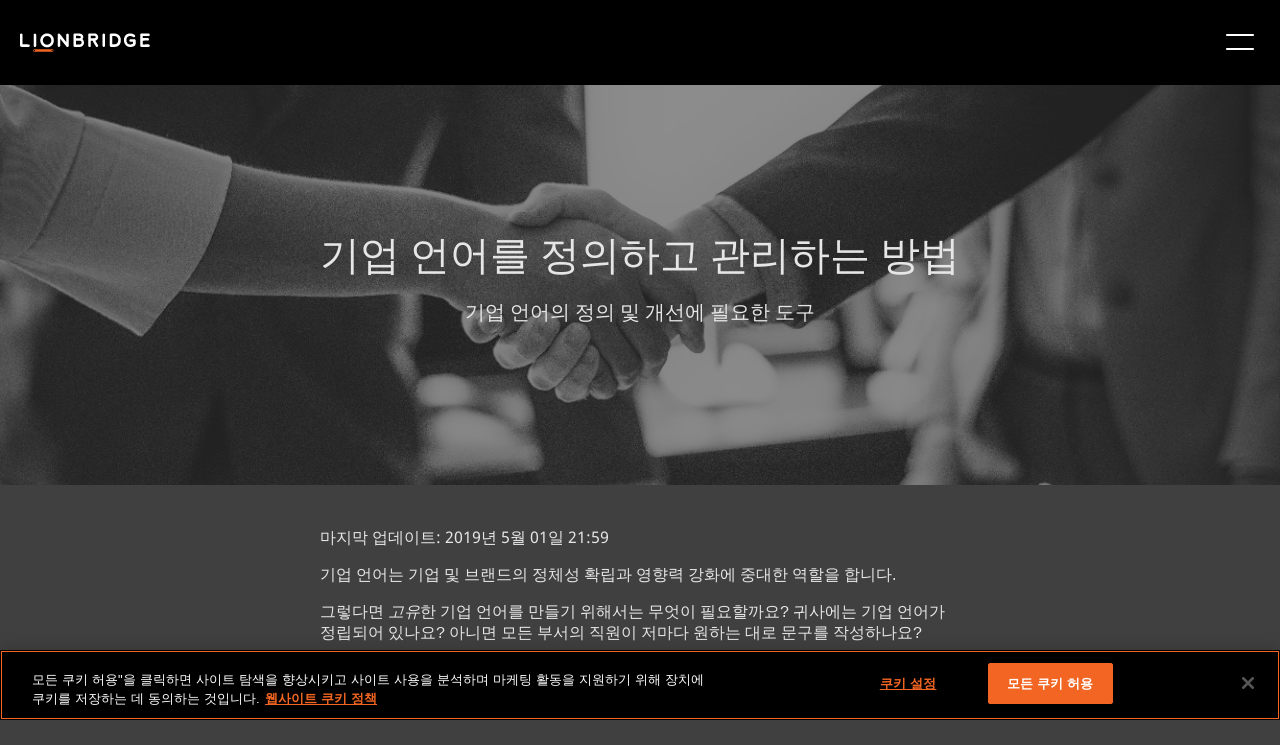

--- FILE ---
content_type: text/html;charset=utf-8
request_url: https://www.lionbridge.com/ko/blog/content-creation/how-do-you-define-and-manage-your-corporate-language/
body_size: 22318
content:

<!DOCTYPE HTML>
<html lang="ko">
    <head>
       
    <meta charset="UTF-8"/>
    <title>기업 언어를 정의하고 관리하는 방법</title>
    <meta name="keywords" content="Blog Posts,Content Creation"/>
    <meta name="description" content="기업 언어란 무엇일까요? 기업 언어를 정의하고 관리하려면 어떤 도구가 필요할까요? 당사의 최신 블로그 게시글에서 알아보세요."/>
    <meta name="template" content="blog-article-template"/>
    <meta name="viewport" content="width=device-width, initial-scale=1"/>
    
    <!--naver code-->
	<meta name="naver-site-verification" content="4adfdc1218e2929fc1315aafc8a58fe300c0eb05"/> 
 	<!--naver code-->
    
    
      <link rel="canonical" href="https://www.lionbridge.com/ko/blog/content-creation/how-do-you-define-and-manage-your-corporate-language/"/>
   



    



	<!--Hreflang-->

<link rel="alternate" href="https://www.lionbridge.com/de/blog/content-creation/how-do-you-define-and-manage-your-corporate-language/" hreflang="de"/>
<link rel="alternate" href="https://www.lionbridge.com/sv/blog/content-creation/how-do-you-define-and-manage-your-corporate-language/" hreflang="sv"/>
<link rel="alternate" href="https://www.lionbridge.com/ko/blog/content-creation/how-do-you-define-and-manage-your-corporate-language/" hreflang="ko"/>
<link rel="alternate" href="https://www.lionbridge.com/zh-hant/blog/content-creation/how-do-you-define-and-manage-your-corporate-language/" hreflang="zh-hant"/>
<link rel="alternate" href="https://www.lionbridge.com/zh-hans/blog/content-creation/how-do-you-define-and-manage-your-corporate-language/" hreflang="zh-hans"/>
<link rel="alternate" href="https://www.lionbridge.com/ja/blog/content-creation/how-do-you-define-and-manage-your-corporate-language/" hreflang="ja"/>
<link rel="alternate" href="https://www.lionbridge.com/blog/content-creation/how-do-you-define-and-manage-your-corporate-language/" hreflang="en"/>
<link rel="alternate" href="https://www.lionbridge.com/it/blog/content-creation/how-do-you-define-and-manage-your-corporate-language/" hreflang="it"/>
<link rel="alternate" href="https://www.lionbridge.com/fr/blog/content-creation/how-do-you-define-and-manage-your-corporate-language/" hreflang="fr"/>
<link rel="alternate" href="https://www.lionbridge.com/es/blog/content-creation/how-do-you-define-and-manage-your-corporate-language/" hreflang="es"/>

    <meta property="og:url" content="https://www.lionbridge.com/ko/blog/content-creation/how-do-you-define-and-manage-your-corporate-language/"/>
<meta property="og:type" content="website"/>
<meta property="og:site_name" content="lionbridge"/>
<meta property="og:image" content="https://www.lionbridge.com/content/lionbridge/ko/blog/content-creation/how-do-you-define-and-manage-your-corporate-language.thumb.800.480.png?ck=1733810335"/>
<meta property="og:description" content="기업 언어란 무엇일까요? 기업 언어를 정의하고 관리하려면 어떤 도구가 필요할까요? 당사의 최신 블로그 게시글에서 알아보세요."/>

    <link rel="icon" sizes="16x16" href="/etc.clientlibs/lionbridge/clientlibs/clientlib-site/resources/images/icon-16x16.png"/>


    
<link rel="stylesheet" href="/etc.clientlibs/lionbridge/clientlibs/clientlib-base.min.css" type="text/css">







<!--
<sly data-sly-test="true">
    <script type='text/javascript'
            src='https://platform-api.sharethis.com/js/sharethis.js#property=5e8b68ddb160bc0019e605a6&product=inline-share-buttons&cms=website'
            async='async'></script>
</sly> -->


    <!-- Stage + Publish Scripts -->
    
    <!-- Prod + Publish Scripts -->
    
        <!-- OneTrust Cookies Consent Notice start for www.lionbridge.com prod-->
        <script src="https://cdn.cookielaw.org/scripttemplates/otSDKStub.js" data-document-language="true" type="text/javascript" charset="UTF-8" data-domain-script="028f2819-83d3-4482-abd0-81a41da3673f">
            </script>
        <script type="text/javascript">function OptanonWrapper() { }</script>
        <!-- OneTrust Cookies Consent Notice end for www.lionbridge.com prod-->
        <!-- Launch script Prod-->
        <script src="https://assets.adobedtm.com/92b093d415e5/ce1af9fa5d7a/launch-03ab2d429b07.min.js" async></script>
        <!-- Baidu  script -->
        <meta name="baidu-site-verification" content="codeva-ZuZmZdHJGi"/>
    

<!--google search code-->
<meta name="google-site-verification" content="iDkXY4pnm7gd6uGucLBHSWOBZsvsoaXtCQh0TNktwUE"/>
<!--google search code-->
<!-- jquery script -->
<script src="https://code.jquery.com/jquery-3.4.0.min.js"></script>
<!-- jquery script -->
<!-- number counter script for Statistics Highlight component -->
<script type="text/javascript" src="https://cdnjs.cloudflare.com/ajax/libs/waypoints/4.0.1/noframework.waypoints.min.js"></script>
<!-- number counter script for Statistics Highlight component -->
<!-- marketo script -->

<script>
    window.appEventData = window.appEventData || [];
    appEventData.push({
        "event": "Page Load Started",
        "page": {
            "detailedPageName": "",
            "pageCategory": "lionbridge:content_type/blog_posts,lionbridge:services/content_creation",
            "pageName": "기업 언어를 정의하고 관리하는 방법",
            "pageTitle": "기업 언어를 정의하고 관리하는 방법",
            "pageType": "/conf/lionbridge/settings/wcm/templates/blog-article-template",
            "siteType": "corp-site",
            "siteCountry": "",
            "siteLanguage": "",
            "siteName": "Lionbridge-corp",
            "last published": "",
            "subsection": "project",
            "subsection2": "",
            "subsection3": ""

        }
    });

    window.appEventData = window.appEventData || [];
    appEventData.push({
        "event": "Content Loaded",
        "items": [
            {
                "contentAuthor": "",
                "contentDate": "",
                "contentID": "",
                "contentTitle": "기업 언어를 정의하고 관리하는 방법"
            }
        ]
    });

    const loadVidyardScript = () => {
        const vidyardButtons = document.querySelectorAll(".vidyard-video_button");
        if (vidyardButtons && vidyardButtons.length > 0) {
            const script = document.createElement('script');
            script.src = 'https://play.vidyard.com/embed/v4.js';
            script.async = true;
            script.type = 'text/javascript';
            document.head.appendChild(script);
        }
    }

    window.addEventListener('load', function () {
        appEventData.push({
            "event": "Page Load Completed"
        });
        loadVidyardScript();
    });

    if (window.location.href.indexOf('/zh-hant/') != -1) {
        document.documentElement.setAttribute("lang", 'zh-hant');
    }

    if (window.location.href.indexOf('/zh-hans/') != -1) {
        document.documentElement.setAttribute("lang", 'zh-hans');
    }
</script>
    <link rel="stylesheet" type="text/css" href="https://assets.sitescdn.net/answers/v1.7.1/answers.css"/>
<script src="https://assets.sitescdn.net/answers/v1.7.1/answers.min.js">
    onload="ANSWERS.domReady(initAnswers)"
      async
    </script>
<script src="https://cdn.jsdelivr.net/npm/typed.js@2.0.11" async></script>
    <script src="https://cdn.jsdelivr.net/npm/axios/dist/axios.min.js" async></script>
    
    
    <script type="text/javascript">
            if ( !window.CQ_Analytics ) {
                window.CQ_Analytics = {};
            }
            if ( !CQ_Analytics.TestTarget ) {
                CQ_Analytics.TestTarget = {};
            }
            CQ_Analytics.TestTarget.clientCode = 'lionbridge';
            CQ_Analytics.TestTarget.currentPagePath = '\/content\/lionbridge\/ko\/blog\/content\u002Dcreation\/how\u002Ddo\u002Dyou\u002Ddefine\u002Dand\u002Dmanage\u002Dyour\u002Dcorporate\u002Dlanguage';
        </script>
    <script src="/etc.clientlibs/cq/testandtarget/clientlibs/testandtarget/parameters.min.js"></script>
<script src="/etc.clientlibs/clientlibs/granite/jquery.min.js"></script>
<script src="/etc.clientlibs/cq/personalization/clientlib/personalization/integrations/commons.min.js"></script>
<script src="/etc.clientlibs/cq/testandtarget/clientlibs/testandtarget/atjs-integration.min.js"></script>
<script src="/etc.clientlibs/cq/testandtarget/clientlibs/testandtarget/atjs.min.js"></script>


    

    
    
    
<link rel="stylesheet" href="/etc.clientlibs/lionbridge/clientlibs/clientlib-dependencies.min.css" type="text/css">
<link rel="stylesheet" href="/etc.clientlibs/lionbridge/clientlibs/clientlib-site.min.css" type="text/css">



    

    
    <data-wcmmode class="com-lionbridge__wcmmode" data-wcmmode-edit="DISABLED"></data-wcmmode>
</head>
    <body class="page basicpage" id="page-24df33aa58">
        
        
        
            




            



            
<div class="root responsivegrid">


<div class="aem-Grid aem-Grid--24 aem-Grid--default--24 ">
    
    <div class="experiencefragment aem-GridColumn--default--none aem-GridColumn aem-GridColumn--default--24 aem-GridColumn--offset--default--0">
<div id="experiencefragment-ebb0dd3166" class="cmp-experiencefragment cmp-experiencefragment--header">
<div class="xf-content-height">
    


<div class="aem-Grid aem-Grid--12 aem-Grid--default--12 ">
    
    <div class="responsivegrid aem-GridColumn aem-GridColumn--default--12">


<div class="aem-Grid aem-Grid--12 aem-Grid--default--12 ">
    
    <div class="headercomponent aem-GridColumn--default--none aem-GridColumn aem-GridColumn--default--12 aem-GridColumn--offset--default--0"><div class="header-component-content-height">
	<div class="container responsivegrid">
		<div id="header-component-util" class="cmp-container header-closed">
			<div class="navigation">
				<nav class="cmp-navigation">
					<ul class="cmp-navigation__group" style="align-items: center; margin: 0px;">
						
							<li class="cmp-navigation__item cmp-navigation__item--level-0">
								<a href="/ko/trust-center/" target="_self" class="cmp-navigation__item-link">트러스트 센터</a>
								
							</li>
						
							<li class="cmp-navigation__item cmp-navigation__item--level-0">
								<a href="/ko/join-our-team/" target="_self" class="cmp-navigation__item-link">채용</a>
								
							</li>
						
							<li class="cmp-navigation__item cmp-navigation__item--level-0">
								<a href="/ko/join-our-community/" target="_self" class="cmp-navigation__item-link">커뮤니티</a>
								
							</li>
						
							<li class="cmp-navigation__item cmp-navigation__item--level-0">
								<a href="/ko/lionbridge-onboarding/" target="_self" class="cmp-navigation__item-link">추가 서비스</a>
								
							</li>
						
							<li class="cmp-navigation__item cmp-navigation__item--level-0">
								
								<a href="https://games.lionbridge.com/ko/" target="_self" class="cmp-navigation__item-link">
									<img src="/content/dam/lionbridge-games/games-pages/home/games-primary-logo-cmyk-white-orange-plus.svg" alt="게임" loading="lazy"/></a>
							</li>
						
					</ul>
				</nav>
			</div>
			<div class="languagenavigation">
<nav id="languagenavigation-e4ebdf3ebc" class="cmp-languagenavigation">
    <ul class="cmp-languagenavigation__group">
        
    <li class="cmp-languagenavigation__item cmp-languagenavigation__item--langcode-en cmp-languagenavigation__item--level-0">
        
    
    <a class="cmp-languagenavigation__item-link" href="/blog/content-creation/how-do-you-define-and-manage-your-corporate-language/" navlang="en" rel="alternate" title="English">English</a>

        
    </li>

    
        
    <li class="cmp-languagenavigation__item cmp-languagenavigation__item--langcode-de cmp-languagenavigation__item--level-0">
        
    
    <a class="cmp-languagenavigation__item-link" href="/de/blog/content-creation/how-do-you-define-and-manage-your-corporate-language/" navlang="de" rel="alternate" title="Deutsch">Deutsch</a>

        
    </li>

    
        
    <li class="cmp-languagenavigation__item cmp-languagenavigation__item--langcode-es cmp-languagenavigation__item--level-0">
        
    
    <a class="cmp-languagenavigation__item-link" href="/es/blog/content-creation/how-do-you-define-and-manage-your-corporate-language/" navlang="es" rel="alternate" title="Español">Español</a>

        
    </li>

    
        
    <li class="cmp-languagenavigation__item cmp-languagenavigation__item--langcode-fr cmp-languagenavigation__item--level-0">
        
    
    <a class="cmp-languagenavigation__item-link" href="/fr/blog/content-creation/how-do-you-define-and-manage-your-corporate-language/" navlang="fr" rel="alternate" title="Français">Français</a>

        
    </li>

    
        
    <li class="cmp-languagenavigation__item cmp-languagenavigation__item--langcode-it cmp-languagenavigation__item--level-0">
        
    
    <a class="cmp-languagenavigation__item-link" href="/it/blog/content-creation/how-do-you-define-and-manage-your-corporate-language/" navlang="it" rel="alternate" title="Italiano">Italiano</a>

        
    </li>

    
        
    <li class="cmp-languagenavigation__item cmp-languagenavigation__item--langcode-ja cmp-languagenavigation__item--level-0">
        
    
    <a class="cmp-languagenavigation__item-link" href="/ja/blog/content-creation/how-do-you-define-and-manage-your-corporate-language/" navlang="ja" rel="alternate" title="日本語">日本語</a>

        
    </li>

    
        
    <li class="cmp-languagenavigation__item cmp-languagenavigation__item--langcode-ko cmp-languagenavigation__item--level-0 cmp-languagenavigation__item--active">
        
    
    <a class="cmp-languagenavigation__item-link" href="/ko/blog/content-creation/how-do-you-define-and-manage-your-corporate-language/" navlang="ko" rel="alternate" title="한국어">한국어</a>

        
    </li>

    
        
    <li class="cmp-languagenavigation__item cmp-languagenavigation__item--langcode-sv cmp-languagenavigation__item--level-0">
        
    
    <a class="cmp-languagenavigation__item-link" href="/sv/blog/content-creation/how-do-you-define-and-manage-your-corporate-language/" navlang="sv" rel="alternate" title="Svenska">Svenska</a>

        
    </li>

    
        
    <li class="cmp-languagenavigation__item cmp-languagenavigation__item--countrycode-US cmp-languagenavigation__item--langcode-en-US cmp-languagenavigation__item--level-0">
        
    
    <a class="cmp-languagenavigation__item-link" href="/zh-hans/blog/content-creation/how-do-you-define-and-manage-your-corporate-language/" navlang="en-US" rel="alternate" title="中文（简体）">中文（简体）</a>

        
    </li>

    
        
    <li class="cmp-languagenavigation__item cmp-languagenavigation__item--countrycode-US cmp-languagenavigation__item--langcode-en-US cmp-languagenavigation__item--level-0">
        
    
    <a class="cmp-languagenavigation__item-link" href="/zh-hant/blog/content-creation/how-do-you-define-and-manage-your-corporate-language/" navlang="en-US" rel="alternate" title="中文（繁體）">中文（繁體）</a>

        
    </li>

    </ul>
</nav>

    

</div>
		</div>
	</div>
	<div class="container responsivegrid">
		<div id="header-component" class="cmp-container header-closed">
			<div class="image">
				<div class="cmp-image">
					<a class="cmp-image__link" href="/ko/" target="_self">
						<img src="/content/dam/lionbridge/logo.light%20(1).svg" class="cmp-image__image" alt="Lionbridge"/>
						<span class="cmp-image__logo"></span>
					</a>
				</div>
			</div>
			
				<div class="headertabs tabs panelcontainer">
					<div class="cmp-tabs" data-submenu-is="mega-menu">
						<ol role="tablist" class="cmp-tabs__tablist">
							<li class="cmp-tabs__tab" id="headertabs-item-f0705bd9a478">
								
									<a href="/ko/what-we-do/" style="color: ">제공 서비스</a>
								
								
							</li>
						</ol>
						<div id="headertabs-item-f0705bd9a478" class="cmp-tabs__tabpanel">
							<div class="responsivegrid">
								<div class="aem-Grid aem-Grid--12 aem-Grid--default--12 ">
									<div class="container responsivegrid">
										<div class="cmp-container header-closed">
											<!-- Submenu Items -->
											
												<div class="text right-line">
													<div class="cmp-text">
														<p><b>AI 솔루션</b></p>
<p><a href="/ko/generative-ai/"><b>생성형 AI<i class="icon"></i></b></a></p>
<p>- <a href="/ko/ai-translation-services/">AI 번역 서비스</a></p>
<p>- <a href="/ko/generative-ai/content-remix/">콘텐츠 리믹스</a></p>
<p>- <a href="/ko/ai-post-editing/">AI 후편집</a></p>
<p> </p>
<p><a href="/ko/ai-data-services/"><b>AI 데이터 서비스<i class="icon"></i></b></a></p>
<p>- <a href="/ko/aurora-ai-studio/">Aurora AI Studio™</a></p>

													</div>
												</div>
											
												<div class="text right-line">
													<div class="cmp-text">
														<p><b>추가 서비스</b></p>
<p><b><a href="/ko/machine-translation/">기계번역<i class="icon"></i></a></b></p>
<p>- <a href="/ko/machine-translation/mt-tracker/">MT 추적 도구</a></p>
<p> </p>
<p><b><a href="/ko/lionbridge-onboarding/">추가 서비스<i class="icon"></i></a></b></p>
<p><b><a href="/ko/content-transformation-services/lionbridge-service-models/">번역 서비스 모델<i class="icon"></i></a></b></p>

													</div>
												</div>
											
												<div class="text right-line">
													<div class="cmp-text">
														<p><a href="/ko/content-creation-services/"><b>콘텐츠 서비스</b><i class="icon"></i></a></p>
<p>- <a href="/ko/content-creation-services/technical-content-services/">기술문서 작성</a></p>
<p>- <a href="/ko/content-creation-services/elearning-services/">교육 및 이러닝</a></p>
<p>- <a href="/ko/content-creation-services/financial-reporting/">재무 보고서</a></p>
<p>- <a href="/ko/digital-marketing/">디지털 마케팅</a></p>
<p>- <a href="/ko/content-transformation-services/multimedia-localization/">멀티미디어 서비스</a></p>
<p>- <a href="/ko/content-transformation-services/content-optimization/">검색엔진 최적화(SEO) 및 콘텐츠 최적화</a></p>

													</div>
												</div>
											
												<div class="text right-line">
													<div class="cmp-text">
														<p><a href="/ko/content-transformation-services/translation-localization/"><b>번역 서비스</b><i class="icon"></i></a></p>
<p>- <a href="/ko/content-transformation-services/multimedia-localization/">동영상 로컬라이제이션</a></p>
<p>- <a href="/ko/content-transformation-services/software-localization/">소프트웨어 로컬라이제이션</a></p>
<p>- <a href="/ko/content-transformation-services/regulated-translation-localization/">규제 관련 기업을 위한 번역</a></p>
<p>- <a href="/ko/content-transformation-services/interpretation-services/">통역</a></p>
<p>- <a href="/ko/content-transformation-services/multimedia-localization/live-events/">라이브 이벤트</a></p>
<p>- <a href="/ko/content-transformation-services/website-localization/">웹사이트 로컬라이제이션</a></p>
<p>- <a href="/ko/language-cloud/language-quality/language-quality-services/">언어 품질관리 서비스</a></p>

													</div>
												</div>
											
												<div class="text ">
													<div class="cmp-text">
														<p><a href="/ko/testing-services/"><b>테스트 서비스</b><i class="icon"></i></a></p>
<p>- <a href="/ko/testing-services/core-testing/">기능 QA 및 테스트</a></p>
<p>- <a href="/ko/testing-services/">호환성 테스트</a></p>
<p>- <a href="/ko/testing-services/">상호 운용성 테스트</a></p>
<p>- <a href="/ko/testing-services/">성능 테스트</a></p>
<p>- <a href="/ko/testing-services/">접근성 테스트</a></p>
<p>- <a href="/ko/testing-services/">UX/CX 테스트</a></p>

													</div>
												</div>
											
											
												<div class="infopanel">
													<div id="info-panel-container" class="info-panel-container">
														<div class="cmp-info-panel">
															<img src="/content/dam/lionbridge/pages/webinars/culturalization/culturalization-webinar-thumbnail-577x350.jpg" alt="낯선 위험: AI에 대해 얼마나 잘 알고 있나요?" class="cmp-infopanel-image"/>
															<div class="infopanel-text">
																<p><b>웨비나</b></p>
<p>낯선 위험: AI에 대해 얼마나 잘 알고 있나요?</p>
</div>
															
																<div>
																	<a href="/ko/webinars/culturalization/" class="infopanel-cta" target="_self">웨비나 보기</a>
																</div>

															
														</div>
													</div>

												</div>
											
											

										</div>

									</div>


								</div>
							</div>
						</div>
					</div>
					<div class="new-headermobile-toggle-container">
						<img class="new-header-mobile-toggle" src="/etc.clientlibs/lionbridge/clientlibs/clientlib-site/resources/images/hamburger.white.svg" alt="mobile-toggle"/>
					</div>
				</div>
				
			
				<div class="headertabs tabs panelcontainer">
					<div class="cmp-tabs" data-submenu-is="mega-menu">
						<ol role="tablist" class="cmp-tabs__tablist">
							<li class="cmp-tabs__tab" id="headertabs-item-4a1c09e44cf4">
								
									<a href="/ko/industries/" style="color: ">산업 분야</a>
								
								
							</li>
						</ol>
						<div id="headertabs-item-4a1c09e44cf4" class="cmp-tabs__tabpanel">
							<div class="responsivegrid">
								<div class="aem-Grid aem-Grid--12 aem-Grid--default--12 ">
									<div class="container responsivegrid">
										<div class="cmp-container header-closed">
											<!-- Submenu Items -->
											
												<div class="text right-line">
													<div class="cmp-text">
														<p><a href="/ko/life-sciences/"><b>생명과학 번역</b><i class="icon"></i></a></p>
<p>- <a href="/ko/life-sciences/ai-powered-translation/">AI 기반 번역</a></p>
<p>- <a href="/ko/life-sciences/regulatory-translation/">규제 관련 번역</a></p>
<p>- <a href="/ko/life-sciences/scientific-to-plain-language/">과학 언어를 일반언어로 바꾸기</a></p>
<p>- <a href="/ko/life-sciences/pharmaceutical-translation-services/coa-translation-services/">COA 번역 서비스</a></p>

													</div>
												</div>
											
												<div class="text right-line">
													<div class="cmp-text">
														<p><b><a href="https://games.lionbridge.com/ko/">게임<i class="icon"></i></a></b></p>
<p><b><a href="/ko/banking-finance/">은행 및 금융<i class="icon"></i></a></b></p>
<p><b><a href="/ko/travel-hospitality/">여행 및 숙박<i class="icon"></i></a></b></p>
<p><b><a href="/ko/cpg/">CPG(소비재)<i class="icon"></i></a></b></p>
<p> </p>

													</div>
												</div>
											
												<div class="text right-line">
													<div class="cmp-text">
														<p><b><a href="/ko/technology/">기술<i class="icon"></i></a></b></p>
<p><b><a href="/ko/automotive/">자동차<i class="icon"></i></a></b></p>
<p><b><a href="/ko/retail/">유통<i class="icon"></i></a></b></p>
<p><b><a href="/ko/luxury/">럭셔리<i class="icon"></i></a></b></p>

													</div>
												</div>
											
												<div class="text ">
													<div class="cmp-text">
														<p><b><a href="/ko/legal-services/">법률 서비스<i class="icon"></i></a></b></p>
<p><b><a href="/ko/industrial-manufacturing/">제조업<i class="icon"></i></a></b></p>
<p><b><a href="/ko/retail/e-commerce/">전자상거래<i class="icon"></i></a></b></p>

													</div>
												</div>
											
											
												<div class="infopanel">
													<div id="info-panel-container" class="info-panel-container">
														<div class="cmp-info-panel">
															<img src="/content/dam/lionbridge/pages/case-studies/multilingual-marketing-retail-case-study/multilingual-marketing-retail-case-study-blog-thumbnail-540x350.jpg" alt="달리고 있는 사람들" class="cmp-infopanel-image"/>
															<div class="infopanel-text">
																<p><b>사례연구: 유통업체의 다국어 마케팅 </b></p>
<p>거대 스포츠 의류업체를 위한 새로운 AI 콘텐츠 제작 솔루션 </p>
</div>
															
																<div>
																	<a href="/ko/case-study/multilingual-marketing-retail-case-study/" class="infopanel-cta" target="_self">사례연구 보기</a>
																</div>

															
														</div>
													</div>

												</div>
											
											

										</div>

									</div>


								</div>
							</div>
						</div>
					</div>
					<div class="new-headermobile-toggle-container">
						<img class="new-header-mobile-toggle" src="/etc.clientlibs/lionbridge/clientlibs/clientlib-site/resources/images/hamburger.white.svg" alt="mobile-toggle"/>
					</div>
				</div>
				
			
				
				<div class="text">
					<div class="cmp-text">
						<p><a href="/ko/aurora-ai/" style="color: ">Aurora AI™</a></p>
					</div>
				</div>
			
				<div class="headertabs tabs panelcontainer">
					<div class="cmp-tabs" data-submenu-is="mega-menu">
						<ol role="tablist" class="cmp-tabs__tablist">
							<li class="cmp-tabs__tab" id="headertabs-item-36ac8794fb6d">
								
								
									<span style="color: ">리소스</span>
								
							</li>
						</ol>
						<div id="headertabs-item-36ac8794fb6d" class="cmp-tabs__tabpanel">
							<div class="responsivegrid">
								<div class="aem-Grid aem-Grid--12 aem-Grid--default--12 ">
									<div class="container responsivegrid">
										<div class="cmp-container header-closed">
											<!-- Submenu Items -->
											
												<div class="text right-line">
													<div class="cmp-text">
														<p><b><a href="/ko/insights/">인사이트</a><i class="icon"></i></b></p>
<p>- <a href="/ko/insights/?page=1&Content+Type=Blog+Posts">블로그</a></p>
<p>- <a href="/ko/insights/?page=1&Content+Type=Case+Studies">사례연구</a></p>
<p>- <a href="/ko/insights/?Content+Type=Whitepapers">백서</a></p>
<p>- <a href="/ko/insights/?Content+Type=Solution+Brief">솔루션 요약</a></p>
<p>- <a href="/ko/insights/?Content+Type=Infographics">인포그래픽</a></p>
<p>- <a href="/ko/insights/?Content+Type=eBook">전자책</a></p>
<p>- <a href="/ko/insights/?Content+Type=Video">동영상</a></p>

													</div>
												</div>
											
												<div class="text right-line">
													<div class="cmp-text">
														<p><b><a href="/ko/webinars/">웨비나</a><i class="icon"></i></b></p>
<p>- <a href="/ko/webinars/culturalization/">낯선 위험: AI에 대해 얼마나 잘 알고 있나요?</a></p>
<p>- <a href="https://games.lionbridge.com/ko/webinars/games-samurai/">Lionbridge Samurai™ 실제 사례</a></p>
<p>- <a href="/ko/webinars/llm-limitations/">성공적인 번역을 위한 길 찾기</a></p>
<p>- <a href="/ko/webinars/ai-post-edit/">AI로 후편집 작업이 가능할까?</a></p>
<p><b><a href="/ko/events/">이벤트</a><i class="icon"></i></b></p>

													</div>
												</div>
											
												<div class="text ">
													<div class="cmp-text">
														<p><b>라이온브리지 지식 허브</b></p>
<p>- <a href="/ko/generative-ai/ai-knowledge-hub/">AI 사고의 리더십</a></p>
<p>- <a href="/ko/llm-limitations/">LLM의 제약 극복</a></p>
<p>- <a href="/ko/life-sciences/clinical-trial-translation/">긍정적인 환자 결과</a></p>
<p>- <a href="/ko/life-sciences/modern-clinical-trial-solutions/">현대 임상시험 솔루션</a></p>
<p>- <a href="/ko/blog/translation-localization/lionbridge-at-a-glance/">한눈에 살펴보는 라이온브리지</a></p>

													</div>
												</div>
											
											
												<div class="infopanel">
													<div id="info-panel-container" class="info-panel-container">
														<div class="cmp-info-panel">
															<img src="/content/dam/lionbridge/pages/blogs/translation-localization/lionbridge-trust-framework-to-build-confidence-in-ai-use/the-lionbridge-trust-framework-blog-thumbnail-540x350.jpg" alt="노트북을 사용하고 있는 사람" class="cmp-infopanel-image"/>
															<div class="infopanel-text">
																<p><b>라이온브리지 TRUST 프레임워크</b></p>
<p>신뢰할 수 있는 AI 구축</p>
</div>
															
																<div>
																	<a href="/ko/blog/ai-training/lionbridge-trust-framework-to-build-confidence-in-ai-use/" class="infopanel-cta" target="_self">더 읽기</a>
																</div>

															
														</div>
													</div>

												</div>
											
											

										</div>

									</div>


								</div>
							</div>
						</div>
					</div>
					<div class="new-headermobile-toggle-container">
						<img class="new-header-mobile-toggle" src="/etc.clientlibs/lionbridge/clientlibs/clientlib-site/resources/images/hamburger.white.svg" alt="mobile-toggle"/>
					</div>
				</div>
				
			
				<div class="headertabs tabs panelcontainer">
					<div class="cmp-tabs" data-submenu-is="mega-menu">
						<ol role="tablist" class="cmp-tabs__tablist">
							<li class="cmp-tabs__tab" id="headertabs-item-e3312f47de21">
								
									<a href="/ko/who-we-are/" style="color: ">라이온브리지 소개</a>
								
								
							</li>
						</ol>
						<div id="headertabs-item-e3312f47de21" class="cmp-tabs__tabpanel">
							<div class="responsivegrid">
								<div class="aem-Grid aem-Grid--12 aem-Grid--default--12 ">
									<div class="container responsivegrid">
										<div class="cmp-container header-closed">
											<!-- Submenu Items -->
											
												<div class="text right-line">
													<div class="cmp-text">
														<p><b><a href="/ko/who-we-are/">회사 소개</a><i class="icon"></i></b></p>
<p>- <a href="/ko/who-we-are/#leadership">경영진</a></p>
<p>- <a href="/ko/insights/?page=1&Content+Type=Press+Releases">보도자료</a></p>
<p>- <a href="/ko/who-we-are/meet-the-pride/">라이온브리지의 자긍심</a></p>
<p>- <a href="/ko/get-in-touch/#locations">Lionbridge 지사 위치</a></p>

													</div>
												</div>
											
												<div class="text ">
													<div class="cmp-text">
														<p><b><a href="/ko/trust-center/">트러스트 센터</a><i class="icon"></i></b></p>
<p><b><a href="/ko/join-our-team/">채용</a><i class="icon"></i></b></p>
<p><a href="/ko/join-our-community/"><b>커뮤니티</b></a><b><i class="icon"></i></b></p>

													</div>
												</div>
											
											
												<div class="infopanel">
													<div id="info-panel-container" class="info-panel-container">
														<div class="cmp-info-panel">
															<img src="/content/dam/lionbridge/pages/blogs/inside-the-pride/meet-the-pride-worldwide-allie-fritz/meet-the-pride-allie-fritz-blog-thumbnail-540x350.jpg" alt="Allie Fritz, 라이온브리지 통역 부문 이사" class="cmp-infopanel-image"/>
															<div class="infopanel-text">
																<p><b>라이온브리지의 자긍심: Allie Fritz</b></p>
<p>라이온브리지 통역 부문 이사</p>
</div>
															
																<div>
																	<a href="/ko/blog/inside-the-pride/meet-the-pride-worldwide-allie-fritz/" class="infopanel-cta" target="_self">더 읽기</a>
																</div>

															
														</div>
													</div>

												</div>
											
											

										</div>

									</div>


								</div>
							</div>
						</div>
					</div>
					<div class="new-headermobile-toggle-container">
						<img class="new-header-mobile-toggle" src="/etc.clientlibs/lionbridge/clientlibs/clientlib-site/resources/images/hamburger.white.svg" alt="mobile-toggle"/>
					</div>
				</div>
				
			
				
				<div class="text">
					<div class="cmp-text">
						<p><a href="/ko/content-transformation-services/gengo/" style="color: #f26522">지금 주문하기</a></p>
					</div>
				</div>
			
			<div class="button-wrapper">
				
				<div class="button button__radius gradient-button navigation-button--left">
					<div class="dropdown-container">
						<a class="dropdown-button cmp-button " href="/ko/get-in-touch/"> 문의하기</a>
						
					</div>

				</div>
			</div>
		</div>
	</div>
	<div class="container responsivegrid">
		<div id="header-component-mobile" class="cmp-container header-closed">
			<div class="image">
				<div class="cmp-image">
					<a class="cmp-image__link" href="/ko/" target="_self">
						<img src="/content/dam/lionbridge/logo.dark.svg" class="cmp-image__image" alt="Lionbridge"/>
						<span class="cmp-image__logo"></span>
					</a>
				</div>
			</div>
			
			
				<div class="accordion panelcontainer">
					<div data-cmp-is="accordion" class="cmp-accordion" data-placeholder-text="false">
						<div class="cmp-accordion__item" data-cmp-hook-accordion="item">
							<h3 class="cmp-accordion__header">
								<button class="cmp-accordion__button" type="button" data-cmp-hook-accordion="button" aria-expanded="false">
									
										<a href="/ko/what-we-do/" style="color: ">
											<span class="cmp-accordion__title">제공 서비스</span>
										</a>
									
									
									<span class="cmp-accordion__icon"></span>
								</button>
							</h3>
							<div data-cmp-hook-accordion="panel" class="cmp-accordion__panel cmp-accordion__panel--hidden" role="region" aria-hidden="true">
								<div class="responsivegrid">
									
										<div class="text">
											<div class="cmp-text">
												<p><b>AI 솔루션</b></p>
<p><a href="/ko/generative-ai/"><b>생성형 AI<i class="icon"></i></b></a></p>
<p>- <a href="/ko/ai-translation-services/">AI 번역 서비스</a></p>
<p>- <a href="/ko/generative-ai/content-remix/">콘텐츠 리믹스</a></p>
<p>- <a href="/ko/ai-post-editing/">AI 후편집</a></p>
<p> </p>
<p><a href="/ko/ai-data-services/"><b>AI 데이터 서비스<i class="icon"></i></b></a></p>
<p>- <a href="/ko/aurora-ai-studio/">Aurora AI Studio™</a></p>

											</div>
										</div>
									
										<div class="text">
											<div class="cmp-text">
												<p><b>추가 서비스</b></p>
<p><b><a href="/ko/machine-translation/">기계번역<i class="icon"></i></a></b></p>
<p>- <a href="/ko/machine-translation/mt-tracker/">MT 추적 도구</a></p>
<p> </p>
<p><b><a href="/ko/lionbridge-onboarding/">추가 서비스<i class="icon"></i></a></b></p>
<p><b><a href="/ko/content-transformation-services/lionbridge-service-models/">번역 서비스 모델<i class="icon"></i></a></b></p>

											</div>
										</div>
									
										<div class="text">
											<div class="cmp-text">
												<p><a href="/ko/content-creation-services/"><b>콘텐츠 서비스</b><i class="icon"></i></a></p>
<p>- <a href="/ko/content-creation-services/technical-content-services/">기술문서 작성</a></p>
<p>- <a href="/ko/content-creation-services/elearning-services/">교육 및 이러닝</a></p>
<p>- <a href="/ko/content-creation-services/financial-reporting/">재무 보고서</a></p>
<p>- <a href="/ko/digital-marketing/">디지털 마케팅</a></p>
<p>- <a href="/ko/content-transformation-services/multimedia-localization/">멀티미디어 서비스</a></p>
<p>- <a href="/ko/content-transformation-services/content-optimization/">검색엔진 최적화(SEO) 및 콘텐츠 최적화</a></p>

											</div>
										</div>
									
										<div class="text">
											<div class="cmp-text">
												<p><a href="/ko/content-transformation-services/translation-localization/"><b>번역 서비스</b><i class="icon"></i></a></p>
<p>- <a href="/ko/content-transformation-services/multimedia-localization/">동영상 로컬라이제이션</a></p>
<p>- <a href="/ko/content-transformation-services/software-localization/">소프트웨어 로컬라이제이션</a></p>
<p>- <a href="/ko/content-transformation-services/regulated-translation-localization/">규제 관련 기업을 위한 번역</a></p>
<p>- <a href="/ko/content-transformation-services/interpretation-services/">통역</a></p>
<p>- <a href="/ko/content-transformation-services/multimedia-localization/live-events/">라이브 이벤트</a></p>
<p>- <a href="/ko/content-transformation-services/website-localization/">웹사이트 로컬라이제이션</a></p>
<p>- <a href="/ko/language-cloud/language-quality/language-quality-services/">언어 품질관리 서비스</a></p>

											</div>
										</div>
									
										<div class="text">
											<div class="cmp-text">
												<p><a href="/ko/testing-services/"><b>테스트 서비스</b><i class="icon"></i></a></p>
<p>- <a href="/ko/testing-services/core-testing/">기능 QA 및 테스트</a></p>
<p>- <a href="/ko/testing-services/">호환성 테스트</a></p>
<p>- <a href="/ko/testing-services/">상호 운용성 테스트</a></p>
<p>- <a href="/ko/testing-services/">성능 테스트</a></p>
<p>- <a href="/ko/testing-services/">접근성 테스트</a></p>
<p>- <a href="/ko/testing-services/">UX/CX 테스트</a></p>

											</div>
										</div>
									
								</div>
							</div>
						</div>
					</div>
				</div>
				
			
				<div class="accordion panelcontainer">
					<div data-cmp-is="accordion" class="cmp-accordion" data-placeholder-text="false">
						<div class="cmp-accordion__item" data-cmp-hook-accordion="item">
							<h3 class="cmp-accordion__header">
								<button class="cmp-accordion__button" type="button" data-cmp-hook-accordion="button" aria-expanded="false">
									
										<a href="/ko/industries/" style="color: ">
											<span class="cmp-accordion__title">산업 분야</span>
										</a>
									
									
									<span class="cmp-accordion__icon"></span>
								</button>
							</h3>
							<div data-cmp-hook-accordion="panel" class="cmp-accordion__panel cmp-accordion__panel--hidden" role="region" aria-hidden="true">
								<div class="responsivegrid">
									
										<div class="text">
											<div class="cmp-text">
												<p><a href="/ko/life-sciences/"><b>생명과학 번역</b><i class="icon"></i></a></p>
<p>- <a href="/ko/life-sciences/ai-powered-translation/">AI 기반 번역</a></p>
<p>- <a href="/ko/life-sciences/regulatory-translation/">규제 관련 번역</a></p>
<p>- <a href="/ko/life-sciences/scientific-to-plain-language/">과학 언어를 일반언어로 바꾸기</a></p>
<p>- <a href="/ko/life-sciences/pharmaceutical-translation-services/coa-translation-services/">COA 번역 서비스</a></p>

											</div>
										</div>
									
										<div class="text">
											<div class="cmp-text">
												<p><b><a href="https://games.lionbridge.com/ko/">게임<i class="icon"></i></a></b></p>
<p><b><a href="/ko/banking-finance/">은행 및 금융<i class="icon"></i></a></b></p>
<p><b><a href="/ko/travel-hospitality/">여행 및 숙박<i class="icon"></i></a></b></p>
<p><b><a href="/ko/cpg/">CPG(소비재)<i class="icon"></i></a></b></p>
<p> </p>

											</div>
										</div>
									
										<div class="text">
											<div class="cmp-text">
												<p><b><a href="/ko/technology/">기술<i class="icon"></i></a></b></p>
<p><b><a href="/ko/automotive/">자동차<i class="icon"></i></a></b></p>
<p><b><a href="/ko/retail/">유통<i class="icon"></i></a></b></p>
<p><b><a href="/ko/luxury/">럭셔리<i class="icon"></i></a></b></p>

											</div>
										</div>
									
										<div class="text">
											<div class="cmp-text">
												<p><b><a href="/ko/legal-services/">법률 서비스<i class="icon"></i></a></b></p>
<p><b><a href="/ko/industrial-manufacturing/">제조업<i class="icon"></i></a></b></p>
<p><b><a href="/ko/retail/e-commerce/">전자상거래<i class="icon"></i></a></b></p>

											</div>
										</div>
									
								</div>
							</div>
						</div>
					</div>
				</div>
				
			
				
				<div class="text">
					<div class="cmp-text">
						<p><a href="/ko/aurora-ai/" style="color: ">Aurora AI™</a></p>
					</div>
				</div>
			
				<div class="accordion panelcontainer">
					<div data-cmp-is="accordion" class="cmp-accordion" data-placeholder-text="false">
						<div class="cmp-accordion__item" data-cmp-hook-accordion="item">
							<h3 class="cmp-accordion__header">
								<button class="cmp-accordion__button" type="button" data-cmp-hook-accordion="button" aria-expanded="false">
									
									
										<span class="cmp-accordion__title" style="color: ">리소스</span>
									
									<span class="cmp-accordion__icon"></span>
								</button>
							</h3>
							<div data-cmp-hook-accordion="panel" class="cmp-accordion__panel cmp-accordion__panel--hidden" role="region" aria-hidden="true">
								<div class="responsivegrid">
									
										<div class="text">
											<div class="cmp-text">
												<p><b><a href="/ko/insights/">인사이트</a><i class="icon"></i></b></p>
<p>- <a href="/ko/insights/?page=1&Content+Type=Blog+Posts">블로그</a></p>
<p>- <a href="/ko/insights/?page=1&Content+Type=Case+Studies">사례연구</a></p>
<p>- <a href="/ko/insights/?Content+Type=Whitepapers">백서</a></p>
<p>- <a href="/ko/insights/?Content+Type=Solution+Brief">솔루션 요약</a></p>
<p>- <a href="/ko/insights/?Content+Type=Infographics">인포그래픽</a></p>
<p>- <a href="/ko/insights/?Content+Type=eBook">전자책</a></p>
<p>- <a href="/ko/insights/?Content+Type=Video">동영상</a></p>

											</div>
										</div>
									
										<div class="text">
											<div class="cmp-text">
												<p><b><a href="/ko/webinars/">웨비나</a><i class="icon"></i></b></p>
<p>- <a href="/ko/webinars/culturalization/">낯선 위험: AI에 대해 얼마나 잘 알고 있나요?</a></p>
<p>- <a href="https://games.lionbridge.com/ko/webinars/games-samurai/">Lionbridge Samurai™ 실제 사례</a></p>
<p>- <a href="/ko/webinars/llm-limitations/">성공적인 번역을 위한 길 찾기</a></p>
<p>- <a href="/ko/webinars/ai-post-edit/">AI로 후편집 작업이 가능할까?</a></p>
<p><b><a href="/ko/events/">이벤트</a><i class="icon"></i></b></p>

											</div>
										</div>
									
										<div class="text">
											<div class="cmp-text">
												<p><b>라이온브리지 지식 허브</b></p>
<p>- <a href="/ko/generative-ai/ai-knowledge-hub/">AI 사고의 리더십</a></p>
<p>- <a href="/ko/llm-limitations/">LLM의 제약 극복</a></p>
<p>- <a href="/ko/life-sciences/clinical-trial-translation/">긍정적인 환자 결과</a></p>
<p>- <a href="/ko/life-sciences/modern-clinical-trial-solutions/">현대 임상시험 솔루션</a></p>
<p>- <a href="/ko/blog/translation-localization/lionbridge-at-a-glance/">한눈에 살펴보는 라이온브리지</a></p>

											</div>
										</div>
									
								</div>
							</div>
						</div>
					</div>
				</div>
				
			
				<div class="accordion panelcontainer">
					<div data-cmp-is="accordion" class="cmp-accordion" data-placeholder-text="false">
						<div class="cmp-accordion__item" data-cmp-hook-accordion="item">
							<h3 class="cmp-accordion__header">
								<button class="cmp-accordion__button" type="button" data-cmp-hook-accordion="button" aria-expanded="false">
									
										<a href="/ko/who-we-are/" style="color: ">
											<span class="cmp-accordion__title">라이온브리지 소개</span>
										</a>
									
									
									<span class="cmp-accordion__icon"></span>
								</button>
							</h3>
							<div data-cmp-hook-accordion="panel" class="cmp-accordion__panel cmp-accordion__panel--hidden" role="region" aria-hidden="true">
								<div class="responsivegrid">
									
										<div class="text">
											<div class="cmp-text">
												<p><b><a href="/ko/who-we-are/">회사 소개</a><i class="icon"></i></b></p>
<p>- <a href="/ko/who-we-are/#leadership">경영진</a></p>
<p>- <a href="/ko/insights/?page=1&Content+Type=Press+Releases">보도자료</a></p>
<p>- <a href="/ko/who-we-are/meet-the-pride/">라이온브리지의 자긍심</a></p>
<p>- <a href="/ko/get-in-touch/#locations">Lionbridge 지사 위치</a></p>

											</div>
										</div>
									
										<div class="text">
											<div class="cmp-text">
												<p><b><a href="/ko/trust-center/">트러스트 센터</a><i class="icon"></i></b></p>
<p><b><a href="/ko/join-our-team/">채용</a><i class="icon"></i></b></p>
<p><a href="/ko/join-our-community/"><b>커뮤니티</b></a><b><i class="icon"></i></b></p>

											</div>
										</div>
									
								</div>
							</div>
						</div>
					</div>
				</div>
				
			
				
				<div class="text">
					<div class="cmp-text">
						<p><a href="/ko/content-transformation-services/gengo/" style="color: #f26522">지금 주문하기</a></p>
					</div>
				</div>
			
			
				<div class="text">
					<div class="cmp-text ">
						<p>
							<a href="/ko/trust-center/" target="_self">
								
									트러스트 센터
								
								
							</a>
						</p>
					</div>
				</div>
			
				<div class="text">
					<div class="cmp-text ">
						<p>
							<a href="/ko/join-our-team/" target="_self">
								
									채용
								
								
							</a>
						</p>
					</div>
				</div>
			
				<div class="text">
					<div class="cmp-text ">
						<p>
							<a href="/ko/join-our-community/" target="_self">
								
									커뮤니티
								
								
							</a>
						</p>
					</div>
				</div>
			
				<div class="text">
					<div class="cmp-text ">
						<p>
							<a href="/ko/lionbridge-onboarding/" target="_self">
								
									추가 서비스
								
								
							</a>
						</p>
					</div>
				</div>
			
				<div class="text">
					<div class="cmp-text image-div">
						<p>
							<a href="https://games.lionbridge.com/ko/" target="_self">
								
								
									<img src="/content/dam/lionbridge-games/games-pages/home/games-primary-logo-cmyk-white-orange-plus.svg" alt="게임" width="100" height="100" loading="lazy"/>
								
							</a>
						</p>
					</div>
				</div>
			
			
				<div class="text">
					<div class="cmp-text">
						<p class="country-select-text">언어 선택:</p>
					</div>
				</div>
			
			<div class="languagenavigation">
<nav id="languagenavigation-e4ebdf3ebc" class="cmp-languagenavigation">
    <ul class="cmp-languagenavigation__group">
        
    <li class="cmp-languagenavigation__item cmp-languagenavigation__item--langcode-en cmp-languagenavigation__item--level-0">
        
    
    <a class="cmp-languagenavigation__item-link" href="/blog/content-creation/how-do-you-define-and-manage-your-corporate-language/" navlang="en" rel="alternate" title="English">English</a>

        
    </li>

    
        
    <li class="cmp-languagenavigation__item cmp-languagenavigation__item--langcode-de cmp-languagenavigation__item--level-0">
        
    
    <a class="cmp-languagenavigation__item-link" href="/de/blog/content-creation/how-do-you-define-and-manage-your-corporate-language/" navlang="de" rel="alternate" title="Deutsch">Deutsch</a>

        
    </li>

    
        
    <li class="cmp-languagenavigation__item cmp-languagenavigation__item--langcode-es cmp-languagenavigation__item--level-0">
        
    
    <a class="cmp-languagenavigation__item-link" href="/es/blog/content-creation/how-do-you-define-and-manage-your-corporate-language/" navlang="es" rel="alternate" title="Español">Español</a>

        
    </li>

    
        
    <li class="cmp-languagenavigation__item cmp-languagenavigation__item--langcode-fr cmp-languagenavigation__item--level-0">
        
    
    <a class="cmp-languagenavigation__item-link" href="/fr/blog/content-creation/how-do-you-define-and-manage-your-corporate-language/" navlang="fr" rel="alternate" title="Français">Français</a>

        
    </li>

    
        
    <li class="cmp-languagenavigation__item cmp-languagenavigation__item--langcode-it cmp-languagenavigation__item--level-0">
        
    
    <a class="cmp-languagenavigation__item-link" href="/it/blog/content-creation/how-do-you-define-and-manage-your-corporate-language/" navlang="it" rel="alternate" title="Italiano">Italiano</a>

        
    </li>

    
        
    <li class="cmp-languagenavigation__item cmp-languagenavigation__item--langcode-ja cmp-languagenavigation__item--level-0">
        
    
    <a class="cmp-languagenavigation__item-link" href="/ja/blog/content-creation/how-do-you-define-and-manage-your-corporate-language/" navlang="ja" rel="alternate" title="日本語">日本語</a>

        
    </li>

    
        
    <li class="cmp-languagenavigation__item cmp-languagenavigation__item--langcode-ko cmp-languagenavigation__item--level-0 cmp-languagenavigation__item--active">
        
    
    <a class="cmp-languagenavigation__item-link" href="/ko/blog/content-creation/how-do-you-define-and-manage-your-corporate-language/" navlang="ko" rel="alternate" title="한국어">한국어</a>

        
    </li>

    
        
    <li class="cmp-languagenavigation__item cmp-languagenavigation__item--langcode-sv cmp-languagenavigation__item--level-0">
        
    
    <a class="cmp-languagenavigation__item-link" href="/sv/blog/content-creation/how-do-you-define-and-manage-your-corporate-language/" navlang="sv" rel="alternate" title="Svenska">Svenska</a>

        
    </li>

    
        
    <li class="cmp-languagenavigation__item cmp-languagenavigation__item--countrycode-US cmp-languagenavigation__item--langcode-en-US cmp-languagenavigation__item--level-0">
        
    
    <a class="cmp-languagenavigation__item-link" href="/zh-hans/blog/content-creation/how-do-you-define-and-manage-your-corporate-language/" navlang="en-US" rel="alternate" title="中文（简体）">中文（简体）</a>

        
    </li>

    
        
    <li class="cmp-languagenavigation__item cmp-languagenavigation__item--countrycode-US cmp-languagenavigation__item--langcode-en-US cmp-languagenavigation__item--level-0">
        
    
    <a class="cmp-languagenavigation__item-link" href="/zh-hant/blog/content-creation/how-do-you-define-and-manage-your-corporate-language/" navlang="en-US" rel="alternate" title="中文（繁體）">中文（繁體）</a>

        
    </li>

    </ul>
</nav>

    

</div>
			
				<div class="button">
					<a class="cmp-button" href="/ko/get-in-touch/"><span class="cmp-button__text"> 문의하기</span></a>
				</div>
			
		</div>
	</div>
	<!--input type="hidden" name=":formstart" value="/content/experience-fragments/lionbridge/ko/site/header/master/jcr:content/root/responsivegrid/headercomponent_copy" /-->
</div>

    
</div>
<div class="embed aem-GridColumn--default--none aem-GridColumn aem-GridColumn--default--12 aem-GridColumn--offset--default--0">
<div class="cmp-embed">
  
  <style>.headercomponent .header-component-content-height #header-component .button-wrapper .button .dropdown-container:hover .ctabuttons:after, .headercomponent .header-component-content-height #header-component .button-wrapper .button .dropdown-container:hover .dropdown-wrapper{ display:none !important;}</style>
  
</div>

    

</div>

    
</div>
</div>

    
</div>

</div></div>

    
</div>
<div class="responsivegrid aem-GridColumn--default--none aem-GridColumn aem-GridColumn--default--24 aem-GridColumn--offset--default--0">


<div class="aem-Grid aem-Grid--24 aem-Grid--tablet--24 aem-Grid--default--24 aem-Grid--phone--24 ">
    
    <div class="hero teaser aem-GridColumn--default--none aem-GridColumn aem-GridColumn--default--24 aem-GridColumn--offset--default--0">
<div class="cmp-teaser">
    
    <div class="cmp-teaser__image">
  <div data-cmp-is="image" data-cmp-src="/content/lionbridge/ko/blog/content-creation/how-do-you-define-and-manage-your-corporate-language/_jcr_content/root/responsivegrid/teaser.coreimg{.width}.jpeg/1631196714861/body-language-business-etiquette-businesspeople-1179804.jpeg" data-asset="/content/dam/lionbridge/pages/legacy/legacy/2019/05/body-language-business-etiquette-businesspeople-1179804.jpg" data-asset-id="36ca1acd-131a-4978-a5eb-b7039928cf0d" class="cmp-image" itemscope itemtype="http://schema.org/ImageObject">
 
        
            <img src="/content/lionbridge/ko/blog/content-creation/how-do-you-define-and-manage-your-corporate-language/_jcr_content/root/responsivegrid/teaser.coreimg.jpeg/1631196714861/body-language-business-etiquette-businesspeople-1179804.jpeg" class="cmp-image__image" itemprop="contentUrl" data-cmp-hook-image="image" alt="true "/>
            
            <span class="cmp-image__logo"></span>
        
 
 
 
</div>

    
</div>
    

    <div class="cmp-teaser__content">
        
    

        
    <div class="cmp-teaser__description"><h1><span style="font-weight: normal;">기업 언어를 정의하고 관리하는 방법</span></h1>
 <p>기업 언어의 정의 및 개선에 필요한 도구</p>
</div>

        
    

		
  

    </div>
</div>

    

</div>
<div class="container responsivegrid container__background--mediumgray global__cmp-padding--m aem-GridColumn--tablet--22 aem-GridColumn--phone--none aem-GridColumn--phone--22 aem-GridColumn--tablet--none aem-GridColumn--offset--default--6 aem-GridColumn aem-GridColumn--default--newline aem-GridColumn--offset--phone--1 aem-GridColumn--default--12 aem-GridColumn--offset--tablet--1">

    
    
    
    <div id="container-7bfe8f47ae" class="cmp-container header-closed">
        
        <div class="lastUpdatedDate">
<div class="cmp-lastUpdatedDate">
	
	<div>
	     
    	 <div class="cmp-lastUpdatedDate__date-line">마지막 업데이트:  2019년 5월 01일 21:59</div>
	</div>
</div>
</div>
<div class="text">
<div id="text-47745647f5" class="cmp-text">
    <p>기업 언어는 기업 및 브랜드의 정체성 확립과 영향력 강화에 중대한 역할을 합니다.</p>
<p>그렇다면 <i>고유</i>한 기업 언어를 만들기 위해서는 무엇이 필요할까요? 귀사에는 기업 언어가 정립되어 있나요? 아니면 모든 부서의 직원이 저마다 원하는 대로 문구를 작성하나요?</p>
<p>'기업 언어'란 무엇이고 기업 언어를 정의하고 관리하려면 어떤 도구가 필요할까요? 함께 살펴보겠습니다.</p>

</div>

    

</div>
<div class="button button__radius button--center"><a class="cmp-button" href="#contact-us">
    <span class="cmp-button__text">문의하기</span>

    
    <span class="cmp-button__icon "></span>

</a>
</div>
<div class="text">
<div id="text-ab9e93e810" class="cmp-text">
    <h2>기업 언어란?</h2>
<p>'기업 언어'는 회사가 사내에서는 물론 회사 외부와의 커뮤니케이션에 사용하는 용어와 이미지로 구성됩니다. 기업 언어는 사내 통신부터 웹 콘텐츠, 보도 자료, <a href="/ko/blog/translation-localization/10-tips-for-planning-your-multilingual-annual-report/">연례 보고서</a> 및 광고 슬로건에 이르기까지 기업 커뮤니케이션 전반에 영향을 미칩니다.</p>
<p>다수의 목표 시장을 보유한 다국적 기업은 보통 커뮤니케이션에 여러 개의 언어를 사용합니다. 그렇다 보니 <a href="/ko/blog/translation-localization/localization-globalization-internationalization-whats-the-difference/">로컬라이즈</a>된 메시지가 모든 목표 시장에서 핵심 역할을 합니다.</p>
<p>기업 언어는 기업의 <a href="https://en.wikipedia.org/wiki/Corporate_Identity" target="_blank">이미지와 정체성</a>의 주요 부분을 차지합니다. 예를 들어 언어는 고객, 비즈니스 파트너, 주주, 채용 예정자 등 기업과 관련 있는 사람들에게 기업에 대한 인상을 심어줍니다.</p>

</div>

    

</div>
<div class="image">
  <div data-cmp-is="image" data-cmp-src="/content/lionbridge/ko/blog/content-creation/how-do-you-define-and-manage-your-corporate-language/_jcr_content/root/responsivegrid/container/image_copy.coreimg{.width}.jpeg/1661249806037/lionbridge-corporate-language-diagram-korean.jpeg" data-asset="/content/dam/lionbridge/pages/blogs/content-creation/how-do-you-define-and-manage-your-corporate-language/Lionbridge-corporate-language-diagram-korean.jpg" data-asset-id="0195bab7-0a1b-4c85-95cd-2225dde3e99b" data-title="Lionbridge-corporate-language-diagram-korean.jpg" class="cmp-image" itemscope itemtype="http://schema.org/ImageObject">
 
        
            <img src="/content/lionbridge/ko/blog/content-creation/how-do-you-define-and-manage-your-corporate-language/_jcr_content/root/responsivegrid/container/image_copy.coreimg.jpeg/1661249806037/lionbridge-corporate-language-diagram-korean.jpeg" class="cmp-image__image" itemprop="contentUrl" data-cmp-hook-image="image" alt="기업 정체성의 한 부분을 차지하는 기업 언어 " title="Lionbridge-corporate-language-diagram-korean.jpg"/>
            
            <span class="cmp-image__logo"></span>
        
 
 
 <meta itemprop="caption" content="Lionbridge-corporate-language-diagram-korean.jpg"/>
</div>

    
</div>
<div class="text">
<div id="text-9081ca3af9" class="cmp-text">
    <p>설득력 있고 효과적인 커뮤니케이션을 위해서는 기업 언어가 일관되고 명확하며 친밀해야 합니다. 예를 들면 다음과 같습니다.</p>
<ul>
<li><b>일관성: </b>회사의 엔지니어와 기술 에디터가 동일한 요소를 설명하면서 서로 다른 용어를 사용한다면 혼선이 빚어질 수밖에 없습니다. 그 결과 의미를 명확히 하기 위한 추가 작업이 불가피하므로 효율성이 떨어지고 추가 비용까지 발생하게 됩니다. <i>일관성</i> 있고 명확하게 정의된 기술 용어를 사용하면 효율성을 높일 수 있습니다.</li>
<br />
<li><b>명확성: </b>웹사이트 콘텐츠에 전문 기술 용어가 난무하면 사이트 <a href="https://en.wikipedia.org/wiki/Bounce_Rate" target="_blank">이탈률</a>이 높아집니다. 독자의 눈높이에 맞춘 단순하고 명료한 단어를 사용하면 브랜드에 대한 흥미를 유도하고 신뢰를 구축할 수 있습니다.</li>
<br />
<li><b>개인화: </b>기업이 <a href="/ko/blog/global-marketing/emotional-marketing-recipe-global-brand-success/">개인적 차원</a>으로 고객에게 다가가려면 대상 고객층을 명확히 정의하고, 적절한 어조로 일관성 있게 고객을 응대해야 합니다. 귀사가 고객에게 관심이 있다는 것을 드러내면서 경쟁업체와는 차별화되는 구체적인 언어 스타일을 개발하세요.</li>
</ul>
<h2>기업 언어의 정의 및 유지에 필요한 두 가지 도구</h2>
<p>기업 언어를 일관되고 명확하고 친밀하게 유지하기 위해서는 어떻게 정의하고 관리해야 할까요? 조직 전체에서 사용할 규칙과 용어는 어떻게 정의하는 것이 좋을까요?</p>
<p>기업 언어를 정의하고 관리하기 위해서는 다음과 같은 적절한 도구가 필요합니다.</p>
<ul>
<li><b>언어 스타일 가이드</b>: 모든 언어에서 어조와 스타일의 일관성을 유지할 수 있도록 합니다.</li>
<br />
<li><b>기업 사전</b>: 귀사의 비즈니스에서 사용하는 모든 언어로 귀사 및 해당 업계 용어를 정의합니다.</li>
</ul>
<h3>도구 1: 언어 스타일 가이드</h3>
<p>일반적으로 언어 스타일 가이드를 작성하고 적용하는 일은 커뮤니케이션 부서에서 담당합니다.</p>
<p>귀사의 <a href="/ko/">언어 서비스 제공업체</a>를 비롯해 사내 및 사외 콘텐츠 작성자, 편집자, 번역사는 해당 가이드를 준수해야 합니다.</p>
<p>언어 스타일 가이드는 여러 궁금증에 대한 답을 제공합니다. 가령 사용 중인 독일어가 스위스 독일어인지 독일 표준 독일어인지, 회사 이름과 브랜드명은 어떻게 표기하는지, 통화 표기는 풀어서 쓰는지 약어로 쓰는지 등의 지침이 포함되어 있습니다.</p>
<p>아울러, 스타일 가이드에 회사의 보이스와 어조를 정의해 두어야 합니다. 예를 들어 회사에서 젊은 고객층을 타겟으로 '트렌디'한 스타일을 추구할 수도 있고 '전통적'인 언어를 사용해 보다 기반이 탄탄한 전문 고객층을 타겟팅할 수도 있습니다. 어느 쪽이 됐든 회사가 선택한 스타일을 스타일 가이드에 체계적으로 정의해 놓으면 작성자, 미디어, 언어에 상관없이 보이스 일관성을 유지할 수 있습니다.<br />
</p>
<h3>도구 2: 온라인 기업 사전</h3>
<p>기업 용어와 기술 용어집은 언어 스타일 가이드와 밀접하게 연결되어 있습니다. 대기업은 커뮤니케이션에 수천 개의 기술 용어를 사용합니다. 전사적으로 사용할 수 있는 적절한 도구로 용어를 관리한다면 아주 이상적입니다.</p>
<p>글로벌 기업은 10개 이상의 언어로 커뮤니케이션을 진행합니다. 다국어 온라인 기업 사전을 도입하면 콘텐츠 작성자, 편집자, 번역사는 기업이 사용하는 모든 언어에서 올바른 용어를 신속하게 파악하고 모든 문서 및 번역 작업 시 해당 용어를 일관되게 적용할 수 있습니다. 용어의 정의나 용례에 대한 정보를 추가로 제공하면 이러한 가이드의 유용성은 더욱 높아집니다.</p>
<p>기업 사전을 전문적으로 제작하고 관리하면 고객 커뮤니케이션과 사내 통신을 모두 지원할 수 있습니다. 운영팀, 마케팅팀, 영업팀이 동일한 부품이나 제품, 프로세스를 서로 다른 용어로 지칭하는 것을 보신 적 있나요? 실제로 많은 기업이 이러한 불일치로 인한 혼선을 해결하기 위해 적지 않은 비용을 치르고 있습니다. 이때 기업 사전을 중앙집중화하면 명확성과 일관성, 효율성을 보장할 수 있습니다.<br />
</p>
<h2>기업 언어의 정의 및 관리를 지원하는 라이온브리지</h2>
<p>자체적인 언어 스타일 가이드를 <a href="/ko/content-creation-services/">제작</a>할 계획이신가요? 직원과 제공업체 사람들이 유용하게 사용할 수 있도록 온라인 기업 사전을 마련하고 기술 용어와 기업 용어를 중앙에서 관리해 보면 어떨까요? <a href="#contact-us">라이온브리지(Lionbridge)에 문의</a>하여 어떻게 언어 스타일 가이드를 제작하고 귀사의 고유한 용어를 관리할 수 있는지, 또한 이를 통해 어떻게 일관되고 명확하며 친밀한 기업 언어를 형성하는지 알아보세요.</p>

</div>

    

</div>
<div class="tags">
<div class="cmp-tags">
    <ul class="cmp-tags__list">
        <li class="cmp-tags__item">#blog_posts</li>
    
        <li class="cmp-tags__item">#content_creation</li>
    </ul>
</div>
</div>
<div class="container responsivegrid container__background--mediumgray global__cmp-padding--sm">

    
    
    
    <div id="container-a3748d365e" class="cmp-container header-closed">
        
        <div class="socialshare">
<div class="cmp-socialshare">
    <!--  facebook-->
    <div data-network="facebook" class="ss-custom-button cmp-socialshare--button cmp-socialshare--facebook" onclick="return socialsharechecker(facebook);">
        <img class="cmp-socialshare--btn-img" alt="facebook sharing button" src="/etc.clientlibs/lionbridge/clientlibs/clientlib-site/resources/images/social/facebook-icon.svg"/>
    </div>
    <!--  twitter-->
    <div data-network="twitter" class="ss-custom-button cmp-socialshare--button cmp-socialshare--twitter" onclick="return socialsharechecker(twitter);">
        <img class="cmp-socialshare--btn-img" alt="twitter sharing button" src="/etc.clientlibs/lionbridge/clientlibs/clientlib-site/resources/images/social/twitter-icon.svg"/>
    </div>
    <!--  Weibo-->
    
    <!--  WeChat-->
    
    <!--  linkedin-->
      <div data-network="linkedin" class="ss-custom-button cmp-socialshare--button cmp-socialshare--linkedin" onclick="return socialsharechecker(linkedin);">
        <img class="cmp-socialshare--btn-img" alt="linkedin sharing button" src="/content/dam/lionbridge/social-icon/linkedin.png"/>
    </div>

    <script>
        function socialsharechecker (datanet) {

    
window.appEventData = window.appEventData || [];
appEventData.push({
"event": "Social Content Shared",
"social": {
    "socialNetwork": datanet,
    "thingShared": "기업 언어를 정의하고 관리하는 방법"
}
});
    </script>
</div>

</div>

        
    </div>

</div>
<div class="separator">
<div id="separator-b154201f1a" class="cmp-separator">
    <hr class="cmp-separator__horizontal-rule"/>
</div></div>
<div class="authorInfo">
<div class="cmp-authorinfo">
    
    <div class="cmp-authorinfo__text">
        <div class="cmp-authorinfo__title-author">작성자</div>
        <div class="cmp-authorinfo__name">라이온브리지</div>
    </div>
</div>
</div>

        
    </div>

</div>
<div class="experiencefragment aem-GridColumn--default--none aem-GridColumn aem-GridColumn--default--24 aem-GridColumn--offset--default--0">
<div id="experiencefragment-f18096ad3a" class="cmp-experiencefragment cmp-experiencefragment--new-form-orange-blog">
<div class="xf-content-height">
    


<div class="aem-Grid aem-Grid--12 aem-Grid--default--12 ">
    
    <div class="responsivegrid aem-GridColumn aem-GridColumn--default--12">


<div class="aem-Grid aem-Grid--12 aem-Grid--default--12 ">
    
    <div class="container responsivegrid global__cmp-padding--m aem-GridColumn--default--none aem-GridColumn aem-GridColumn--default--12 aem-GridColumn--offset--default--0">

    
    <div id="contact-us" class="cmp-container">
        


<div class="aem-Grid aem-Grid--24 aem-Grid--tablet--24 aem-Grid--default--24 aem-Grid--phone--24 ">
    
    <div class="container responsivegrid lionbridge_form_container_get_in_style lionbridge_form_container__background--orange-with-gradient2 global__cmp-padding--m lionbridge_form_container_dropdown-style lionbridge_form_container_error_message_white aem-GridColumn--tablet--20 aem-GridColumn--default--none aem-GridColumn--phone--none aem-GridColumn--tablet--none aem-GridColumn aem-GridColumn--phone--20 aem-GridColumn--offset--default--4 aem-GridColumn--offset--phone--2 aem-GridColumn--default--16 aem-GridColumn--offset--tablet--2"><!-- action="" 
  data-sly-use.container="com.adobe.cq.wcm.core.components.models.form.Container"

  data-sly-use.container="com.lionbridge.core.models.FormContainer"
-->

<div class="form-container-div">
  <form data-share-webinar-form="no" data-form-type="lionbridge/components/content/form/action/pardotform" method="POST" action="/content/lionbridge/_jcr_content.handle-form.json" id="new_form" name="blog-form" class="cmp-form aem-Grid aem-Grid--16 aem-Grid--tablet--20 aem-Grid--default--16 aem-Grid--phone--20" data-wcmmode-edit="DISABLED">
    <input type="hidden" name="pardot-path" value="https://info1.lionbridge.com/l/1004732/2023-09-19/6s5b3c"/>
    <input type="hidden" name=":formstart" value="/content/experience-fragments/lionbridge/ko/site/new-form-orange-blog/master/jcr:content/root/responsivegrid/container_copy_copy/container_609305779"/>
    <input type="hidden" name="_charset_" value="utf-8"/>
    <input type="hidden" name=":redirect" value="/content/lionbridge/ko/get-in-touch/thank-you"/>
    <div>
      <a href="/ko/get-in-touch/thank-you/" class="form-hidden-redirect-link"></a>
    </div>

    <div class="title cmp-title__text--left global__cmp-margin--sm cmp-title__white-text aem-GridColumn--default--none aem-GridColumn--phone--none aem-GridColumn--tablet--3 aem-GridColumn aem-GridColumn--phone--20 aem-GridColumn--offset--phone--0 aem-GridColumn--default--3 aem-GridColumn--offset--default--1 aem-GridColumn--offset--tablet--1">
<div id="title-1f0802784d" class="cmp-title">
    <h2 class="cmp-title__text">상담 받기</h2>
</div>

    

</div>
<div class="text aem-GridColumn--offset--tablet--0 aem-GridColumn--tablet--20 aem-GridColumn--default--none aem-GridColumn--phone--none aem-GridColumn--tablet--none aem-GridColumn aem-GridColumn--phone--20 aem-GridColumn--default--11 aem-GridColumn--offset--phone--0 aem-GridColumn--offset--default--0">
<div class="cmp-lbform-text  isDependentField_email" data-cmp-is="formText" data-cmp-required-message="이 항목은 필수 입력 사항입니다">
    
    
    
    <input class="cmp-lbform-text__text" data-cmp-hook-form-text="input" aria-label="Email *" type="email" id="form-text-1610231162" placeholder="이메일 *" name="email" data-checkbox-freemail-domain-blocking="true" data-is-dependent-field="no" data-other-fields-dependent-on-me="no" required/>
    <span class="error-message-block-free-email cmp-lbform-text ">비즈니스 이메일을 입력하세요</span>
</div></div>
<div class="text aem-GridColumn--offset--tablet--0 aem-GridColumn--tablet--10 aem-GridColumn--phone--none aem-GridColumn--tablet--none aem-GridColumn aem-GridColumn--default--newline aem-GridColumn--phone--20 aem-GridColumn--default--7 aem-GridColumn--offset--phone--0 aem-GridColumn--offset--default--1">
<div class="cmp-lbform-text  isDependentField_first_name" data-cmp-is="formText" data-cmp-required-message="이 항목은 필수 입력 사항입니다">
    
    
    
    <input class="cmp-lbform-text__text" data-cmp-hook-form-text="input" aria-label="First Name *" type="text" id="form-text-2022755321" placeholder="이름 *" name="first_name" data-is-dependent-field="no" data-other-fields-dependent-on-me="no" required/>
    
</div></div>
<div class="text aem-GridColumn--offset--tablet--0 aem-GridColumn--tablet--10 aem-GridColumn--default--none aem-GridColumn--phone--none aem-GridColumn--tablet--none aem-GridColumn aem-GridColumn--phone--20 aem-GridColumn--default--7 aem-GridColumn--offset--phone--0 aem-GridColumn--offset--default--0">
<div class="cmp-lbform-text  isDependentField_last_name" data-cmp-is="formText" data-cmp-required-message="이 항목은 필수 입력 사항입니다">
    
    
    
    <input class="cmp-lbform-text__text" data-cmp-hook-form-text="input" aria-label="Last Name *" type="text" id="form-text-1696685948" placeholder="성 *" name="last_name" data-is-dependent-field="no" data-other-fields-dependent-on-me="no" required/>
    
</div></div>
<div class="text aem-GridColumn--offset--tablet--0 aem-GridColumn--tablet--20 aem-GridColumn--phone--none aem-GridColumn--tablet--none aem-GridColumn aem-GridColumn--default--newline aem-GridColumn--phone--20 aem-GridColumn--offset--phone--0 aem-GridColumn--default--14 aem-GridColumn--offset--default--1">
<div class="cmp-lbform-text  isDependentField_company" data-cmp-is="formText" data-cmp-required-message="이 항목은 필수 입력 사항입니다">
    
    
    
    <input class="cmp-lbform-text__text" data-cmp-hook-form-text="input" aria-label="Company Name *" type="text" id="form-text-735366442" placeholder="회사명 *" name="company" data-is-dependent-field="no" data-other-fields-dependent-on-me="no" required/>
    
</div></div>
<div class="options aem-GridColumn--offset--tablet--0 aem-GridColumn--tablet--10 aem-GridColumn--phone--none aem-GridColumn--tablet--none aem-GridColumn aem-GridColumn--default--newline aem-GridColumn--phone--20 aem-GridColumn--default--7 aem-GridColumn--offset--phone--0 aem-GridColumn--offset--default--1">

    <div class="cmp-lbform-options  isDependentField_industry" data-cmp-is="formOptions" data-cmp-required-message="이 항목은 필수 입력 사항입니다">
        <fieldset class="cmp-form-options cmp-form-options--drop-down">
            
            
                
                <select class="cmp-form-options__field cmp-form-options__field--drop-down newDropdownStyle" name="industry" id="form-options-1129977905" required="true" data-cmp-hook-form-options="select" data-placeholder="업종 *" data-is-dependent-field="no" data-other-fields-dependent-on-me="no">
                    <option value="empty">
                        </option>
                
                    <option value="PR &amp; Marketing">
                        PR 및 마케팅</option>
                
                    <option value="Construction">
                        건설</option>
                
                    <option value="Advertising">
                        광고</option>
                
                    <option value="Education">
                        교육</option>
                
                    <option value="Training &amp; Development">
                        교육 및 개발</option>
                
                    <option value="Technology">
                        기술</option>
                
                    <option value="Agriculture">
                        농업</option>
                
                    <option value="Research">
                        리서치</option>
                
                    <option value="Media &amp; Entertainment">
                        미디어 및 엔터테인먼트</option>
                
                    <option value="Legal">
                        법률</option>
                
                    <option value="Non-Profit">
                        비영리</option>
                
                    <option value="Business Services">
                        비즈니스 서비스</option>
                
                    <option value="Life Sciences">
                        생명 과학</option>
                
                    <option value="Retail &amp; Wholesale">
                        소매 및 도매</option>
                
                    <option value="Consumer Goods &amp; Services">
                        소비재 및 서비스</option>
                
                    <option value="Energy">
                        에너지</option>
                
                    <option value="Engineering">
                        엔지니어링</option>
                
                    <option value="Travel &amp; Hospitality">
                        여행 및 숙박</option>
                
                    <option value="Banking, Financial Services &amp; Insurance">
                        은행 업무, 금융 서비스 및 보험</option>
                
                    <option value="Automotive">
                        자동차</option>
                
                    <option value="Telecommunications">
                        전기 통신</option>
                
                    <option value="Government">
                        정부</option>
                
                    <option value="Manufacturing">
                        제조</option>
                
                    <option value="Publishing">
                        출판</option>
                
                    <option value="Aerospace &amp; Defense">
                        항공 및 방위</option>
                
                    <option value="Games">
                        게임</option>
                
                    <option value="Other">
                        기타</option>
                </select>
            
            
        </fieldset>
    </div>


    
</div>
<div class="options aem-GridColumn--offset--tablet--0 aem-GridColumn--tablet--10 aem-GridColumn--default--none aem-GridColumn--phone--none aem-GridColumn--tablet--none aem-GridColumn aem-GridColumn--phone--20 aem-GridColumn--default--7 aem-GridColumn--offset--phone--0 aem-GridColumn--offset--default--0">

    <div class="cmp-lbform-options  isDependentField_country" data-cmp-is="formOptions" data-cmp-required-message="이 항목은 필수 입력 사항입니다">
        <fieldset class="cmp-form-options cmp-form-options--drop-down">
            
            
                
                <select class="cmp-form-options__field cmp-form-options__field--drop-down newDropdownStyle" name="country" id="form-options-962510894" required="true" data-cmp-hook-form-options="select" data-placeholder="국가 / 지역 *" data-is-dependent-field="no" data-other-fields-dependent-on-me="no">
                    <option value="empty">
                        </option>
                
                    <option value="South Korea">
                        대한민국</option>
                
                    <option value="Ghana">
                        가나</option>
                
                    <option value="Gabon">
                        가봉</option>
                
                    <option value="Guyana">
                        가이아나</option>
                
                    <option value="Gambia">
                        감비아</option>
                
                    <option value="Guatemala">
                        과테말라</option>
                
                    <option value="Guam">
                        괌</option>
                
                    <option value="Grenada">
                        그레나다</option>
                
                    <option value="Greece">
                        그리스</option>
                
                    <option value="Greenland">
                        그린란드</option>
                
                    <option value="Guinea">
                        기니</option>
                
                    <option value="Guinea-Bissau">
                        기니비사우</option>
                
                    <option value="Namibia">
                        나미비아</option>
                
                    <option value="Nauru">
                        나우루</option>
                
                    <option value="Nigeria">
                        나이지리아</option>
                
                    <option value="Sudan, South">
                        남수단</option>
                
                    <option value="South Africa">
                        남아프리카 공화국</option>
                
                    <option value="Netherlands">
                        네덜란드</option>
                
                    <option value="Nepal">
                        네팔</option>
                
                    <option value="Norway">
                        노르웨이</option>
                
                    <option value="New Zealand">
                        뉴질랜드</option>
                
                    <option value="Niger">
                        니제르</option>
                
                    <option value="Nicaragua">
                        니카라과</option>
                
                    <option value="Taiwan">
                        대만</option>
                
                    <option value="Denmark">
                        덴마크</option>
                
                    <option value="Dominica">
                        도미니카</option>
                
                    <option value="Dominican Republic">
                        도미니카 공화국</option>
                
                    <option value="Germany">
                        독일</option>
                
                    <option value="East Timor">
                        동티모르</option>
                
                    <option value="Laos">
                        라오스</option>
                
                    <option value="Liberia">
                        라이베리아</option>
                
                    <option value="Latvia">
                        라트비아</option>
                
                    <option value="Russia">
                        러시아</option>
                
                    <option value="Lebanon">
                        레바논</option>
                
                    <option value="Lesotho">
                        레소토</option>
                
                    <option value="Romania">
                        루마니아</option>
                
                    <option value="Luxembourg">
                        룩셈부르크</option>
                
                    <option value="Rwanda">
                        르완다</option>
                
                    <option value="Libya">
                        리비아</option>
                
                    <option value="Lithuania">
                        리투아니아</option>
                
                    <option value="Liechtenstein">
                        리히텐슈타인</option>
                
                    <option value="Madagascar">
                        마다가스카르</option>
                
                    <option value="Marshall Islands">
                        마셜 제도</option>
                
                    <option value="Macedonia">
                        마케도니아</option>
                
                    <option value="Malawi">
                        말라위</option>
                
                    <option value="Malaysia">
                        말레이시아</option>
                
                    <option value="Mali">
                        말리</option>
                
                    <option value="Mexico">
                        멕시코</option>
                
                    <option value="Monaco">
                        모나코</option>
                
                    <option value="Morocco">
                        모로코</option>
                
                    <option value="Mauritius">
                        모리셔스</option>
                
                    <option value="Mauritania">
                        모리타니</option>
                
                    <option value="Mozambique">
                        모잠비크</option>
                
                    <option value="Montenegro">
                        몬테네그로</option>
                
                    <option value="Moldova">
                        몰도바</option>
                
                    <option value="Maldives">
                        몰디브</option>
                
                    <option value="Malta">
                        몰타</option>
                
                    <option value="Mongolia">
                        몽고</option>
                
                    <option value="United States">
                        미국</option>
                
                    <option value="Virgin Islands, U.S.">
                        미국령 버진 제도</option>
                
                    <option value="American Samoa">
                        미국령 사모아</option>
                
                    <option value="Myanmar">
                        미얀마</option>
                
                    <option value="Micronesia">
                        미크로네시아</option>
                
                    <option value="Vanuatu">
                        바누아투</option>
                
                    <option value="Bahrain">
                        바레인</option>
                
                    <option value="Barbados">
                        바베이도스</option>
                
                    <option value="Vatican City">
                        바티칸 시국</option>
                
                    <option value="Bahamas">
                        바하마</option>
                
                    <option value="Bangladesh">
                        방글라데시</option>
                
                    <option value="Bermuda">
                        버뮤다</option>
                
                    <option value="Benin">
                        베냉</option>
                
                    <option value="Venezuela">
                        베네수엘라</option>
                
                    <option value="Vietnam">
                        베트남</option>
                
                    <option value="Belgium">
                        벨기에</option>
                
                    <option value="Belarus">
                        벨라루스</option>
                
                    <option value="Belize">
                        벨리즈</option>
                
                    <option value="Bosnia and Herzegovina">
                        보스니아 헤르체고비나</option>
                
                    <option value="Botswana">
                        보츠와나</option>
                
                    <option value="Bolivia">
                        볼리비아</option>
                
                    <option value="Burundi">
                        부룬디</option>
                
                    <option value="Burkina Faso">
                        부르키나파소</option>
                
                    <option value="Bhutan">
                        부탄</option>
                
                    <option value="Northern Mariana Islands">
                        북마리아나 제도</option>
                
                    <option value="North Korea">
                        북한</option>
                
                    <option value="Bulgaria">
                        불가리아</option>
                
                    <option value="Brazil">
                        브라질</option>
                
                    <option value="Brunei">
                        브루나이</option>
                
                    <option value="Samoa">
                        사모아</option>
                
                    <option value="Saudi Arabia">
                        사우디아라비아</option>
                
                    <option value="San Marino">
                        산마리노</option>
                
                    <option value="Sao Tome and Principe">
                        상투메 프린시페</option>
                
                    <option value="Senegal">
                        세네갈</option>
                
                    <option value="Serbia and Montenegro">
                        세르비아 몬테네그로</option>
                
                    <option value="Seychelles">
                        세이셸</option>
                
                    <option value="Saint Lucia">
                        세인트루시아</option>
                
                    <option value="Saint Vincent and the Grenadines">
                        세인트빈센트 그레나딘</option>
                
                    <option value="Saint Kitts and Nevis">
                        세인트키츠네비스</option>
                
                    <option value="Somalia">
                        소말리아</option>
                
                    <option value="Solomon Islands">
                        솔로몬 제도</option>
                
                    <option value="Sudan">
                        수단</option>
                
                    <option value="Suriname">
                        수리남</option>
                
                    <option value="Sri Lanka">
                        스리랑카</option>
                
                    <option value="Swaziland">
                        스와질랜드</option>
                
                    <option value="Sweden">
                        스웨덴</option>
                
                    <option value="Switzerland">
                        스위스</option>
                
                    <option value="Spain">
                        스페인</option>
                
                    <option value="Slovakia">
                        슬로바키아</option>
                
                    <option value="Slovenia">
                        슬로베니아</option>
                
                    <option value="Syria">
                        시리아</option>
                
                    <option value="Sierra Leone">
                        시에라리온</option>
                
                    <option value="Singapore">
                        싱가포르</option>
                
                    <option value="United Arab Emirates">
                        아랍에미리트</option>
                
                    <option value="Armenia">
                        아르메니아</option>
                
                    <option value="Argentina">
                        아르헨티나</option>
                
                    <option value="Iceland">
                        아이슬란드</option>
                
                    <option value="Haiti">
                        아이티</option>
                
                    <option value="Ireland">
                        아일랜드</option>
                
                    <option value="Azerbaijan">
                        아제르바이잔</option>
                
                    <option value="Afghanistan">
                        아프가니스탄</option>
                
                    <option value="Andorra">
                        안도라</option>
                
                    <option value="Albania">
                        알바니아</option>
                
                    <option value="Algeria">
                        알제리</option>
                
                    <option value="Angola">
                        앙골라</option>
                
                    <option value="Antigua and Barbuda">
                        앤티가바부다</option>
                
                    <option value="Eritrea">
                        에리트레아</option>
                
                    <option value="Estonia">
                        에스토니아</option>
                
                    <option value="Ecuador">
                        에콰도르</option>
                
                    <option value="Ethiopia">
                        에티오피아</option>
                
                    <option value="El Salvador">
                        엘살바도르</option>
                
                    <option value="United Kingdom">
                        영국</option>
                
                    <option value="Virgin Islands, British">
                        영국령 버진 제도</option>
                
                    <option value="Yemen">
                        예멘</option>
                
                    <option value="Oman">
                        오만</option>
                
                    <option value="Australia">
                        오스트레일리아</option>
                
                    <option value="Austria">
                        오스트리아</option>
                
                    <option value="Honduras">
                        온두라스</option>
                
                    <option value="Jordan">
                        요르단</option>
                
                    <option value="Uganda">
                        우간다</option>
                
                    <option value="Uruguay">
                        우루과이</option>
                
                    <option value="Uzbekistan">
                        우즈베키스탄</option>
                
                    <option value="Ukraine">
                        우크라이나</option>
                
                    <option value="Iraq">
                        이라크</option>
                
                    <option value="Iran">
                        이란</option>
                
                    <option value="Israel">
                        이스라엘</option>
                
                    <option value="Egypt">
                        이집트</option>
                
                    <option value="Italy">
                        이탈리아</option>
                
                    <option value="India">
                        인도</option>
                
                    <option value="Indonesia">
                        인도네시아</option>
                
                    <option value="Japan">
                        일본</option>
                
                    <option value="Jamaica">
                        자메이카</option>
                
                    <option value="Zambia">
                        잠비아</option>
                
                    <option value="Equatorial Guinea">
                        적도 기니</option>
                
                    <option value="Georgia">
                        조지아</option>
                
                    <option value="China">
                        중국</option>
                
                    <option value="Central African Republic">
                        중앙아프리카 공화국</option>
                
                    <option value="Djibouti">
                        지부티</option>
                
                    <option value="Zimbabwe">
                        짐바브웨</option>
                
                    <option value="Chad">
                        차드</option>
                
                    <option value="Czech Republic">
                        체코</option>
                
                    <option value="Chile">
                        칠레</option>
                
                    <option value="Cameroon">
                        카메룬</option>
                
                    <option value="Cape Verde">
                        카보베르데</option>
                
                    <option value="Kazakhstan">
                        카자흐스탄</option>
                
                    <option value="Qatar">
                        카타르</option>
                
                    <option value="Cambodia">
                        캄보디아</option>
                
                    <option value="Canada">
                        캐나다</option>
                
                    <option value="Kenya">
                        케냐</option>
                
                    <option value="Cayman Islands">
                        케이맨 제도</option>
                
                    <option value="Comoros">
                        코모로</option>
                
                    <option value="Kosovo">
                        코소보</option>
                
                    <option value="Costa Rica">
                        코스타리카</option>
                
                    <option value="Côte d&#39;Ivoire">
                        코트디부아르</option>
                
                    <option value="Colombia">
                        콜롬비아</option>
                
                    <option value="Congo, Republic of the">
                        콩고</option>
                
                    <option value="Congo, Democratic Republic of the">
                        콩고 민주 공화국</option>
                
                    <option value="Cuba">
                        쿠바</option>
                
                    <option value="Kuwait">
                        쿠웨이트</option>
                
                    <option value="Croatia">
                        크로아티아</option>
                
                    <option value="Kyrgyzstan">
                        키르기스스탄</option>
                
                    <option value="Kiribati">
                        키리바시</option>
                
                    <option value="Cyprus">
                        키프로스</option>
                
                    <option value="Tajikistan">
                        타지키스탄</option>
                
                    <option value="Tanzania">
                        탄자니아</option>
                
                    <option value="Thailand">
                        태국</option>
                
                    <option value="Turkey">
                        터키</option>
                
                    <option value="Togo">
                        토고</option>
                
                    <option value="Tonga">
                        통가</option>
                
                    <option value="Turkmenistan">
                        투르크메니스탄</option>
                
                    <option value="Tuvalu">
                        투발루</option>
                
                    <option value="Tunisia">
                        튀니지</option>
                
                    <option value="Trinidad and Tobago">
                        트리니다드토바고</option>
                
                    <option value="Panama">
                        파나마</option>
                
                    <option value="Paraguay">
                        파라과이</option>
                
                    <option value="Pakistan">
                        파키스탄</option>
                
                    <option value="Papua New Guinea">
                        파푸아뉴기니</option>
                
                    <option value="Palau">
                        팔라우</option>
                
                    <option value="Palestine">
                        팔레스타인</option>
                
                    <option value="Peru">
                        페루</option>
                
                    <option value="Portugal">
                        포르투갈</option>
                
                    <option value="Poland">
                        폴란드</option>
                
                    <option value="Puerto Rico">
                        푸에르토리코</option>
                
                    <option value="France">
                        프랑스</option>
                
                    <option value="Fiji">
                        피지</option>
                
                    <option value="Finland">
                        핀란드</option>
                
                    <option value="Philippines">
                        필리핀</option>
                
                    <option value="Hungary">
                        헝가리</option>
                
                    <option value="Hong Kong">
                        홍콩</option>
                </select>
            
            
        </fieldset>
    </div>


    
</div>
<div class="options aem-GridColumn--offset--tablet--0 aem-GridColumn--tablet--20 aem-GridColumn--default--none aem-GridColumn--phone--none aem-GridColumn--tablet--none aem-GridColumn aem-GridColumn--phone--20 aem-GridColumn--offset--phone--0 aem-GridColumn--default--14 aem-GridColumn--offset--default--1">

    <div class="cmp-lbform-options  isDependentField_quoteTopic" data-cmp-is="formOptions" data-cmp-required-message="이 항목은 필수 입력 사항입니다">
        <fieldset class="cmp-form-options cmp-form-options--drop-down">
            
            
                
                <select class="cmp-form-options__field cmp-form-options__field--drop-down newDropdownStyle" name="quoteTopic" id="form-options-931513962" required="true" data-cmp-hook-form-options="select" data-placeholder="문의하실 내용은 무엇인가요? *" data-is-dependent-field="no" data-other-fields-dependent-on-me="yes">
                    <option value="Quote for Translation &amp; Localization">
                        번역 및 로컬라이제이션 견적 요청</option>
                
                    <option value="Quote for AI Data Services">
                        AI 데이터 서비스 견적 요청</option>
                
                    <option value="Quote for Interpretation">
                        통역 견적 요청</option>
                
                    <option value="Quote for a Combination of Services or Not Sure">
                        여러 서비스 견적 요청 또는 불확실함</option>
                
                    <option value="General Inquiry">
                        일반 문의</option>
                </select>
            
            
        </fieldset>
    </div>


    
</div>
<div class="options aem-GridColumn--offset--tablet--0 aem-GridColumn--tablet--20 aem-GridColumn--default--none aem-GridColumn--phone--none aem-GridColumn--tablet--none aem-GridColumn aem-GridColumn--phone--20 aem-GridColumn--offset--phone--0 aem-GridColumn--default--14 aem-GridColumn--offset--default--1">

    <div class="cmp-lbform-options  isDependentField  isDependentField_langaiPages" data-cmp-is="formOptions">
        <fieldset class="cmp-form-options cmp-form-options--drop-down">
            
            
                
                <select class="cmp-form-options__field cmp-form-options__field--drop-down newDropdownStyle" name="langaiPages" id="form-options-1433857856" data-cmp-hook-form-options="select" data-placeholder="번역해야 할 자료는 몇 쪽인가요?" data-is-dependent-field="yes" data-other-fields-dependent-on-me="no">
                    <option value="Unknown">
                        확실하지 않음</option>
                
                    <option value="1-10 Pages">
                        1~10쪽</option>
                
                    <option value="11-100 Pages">
                        11~100쪽</option>
                
                    <option value="101-1000 Pages">
                        101~1,000쪽</option>
                
                    <option value="1000+ Pages">
                        1,000쪽 이상</option>
                </select>
            
            
        </fieldset>
    </div>


    
</div>
<div class="options aem-GridColumn--offset--tablet--0 aem-GridColumn--tablet--20 aem-GridColumn--default--none aem-GridColumn--phone--none aem-GridColumn--tablet--none aem-GridColumn aem-GridColumn--phone--20 aem-GridColumn--offset--phone--0 aem-GridColumn--default--14 aem-GridColumn--offset--default--1">

    <div class="cmp-lbform-options  isDependentField  isDependentField_langaiLangs" data-cmp-is="formOptions">
        <fieldset class="cmp-form-options cmp-form-options--drop-down">
            
            
                
                <select class="cmp-form-options__field cmp-form-options__field--drop-down newDropdownStyle" name="langaiLangs" id="form-options-2110458124" data-cmp-hook-form-options="select" data-placeholder="몇 개 언어를 번역해야 하나요?" data-is-dependent-field="yes" data-other-fields-dependent-on-me="no">
                    <option value="Unknown">
                        확실하지 않음</option>
                
                    <option value="1-3 Languages">
                        1~3개</option>
                
                    <option value="4-6 Languages">
                        4~6개</option>
                
                    <option value="7-10 Languages">
                        7~10개</option>
                
                    <option value="10+ Languages">
                        10개 이상</option>
                </select>
            
            
        </fieldset>
    </div>


    
</div>
<div class="options aem-GridColumn--offset--tablet--0 aem-GridColumn--tablet--20 aem-GridColumn--default--none aem-GridColumn--phone--none aem-GridColumn--tablet--none aem-GridColumn aem-GridColumn--phone--20 aem-GridColumn--offset--phone--0 aem-GridColumn--default--14 aem-GridColumn--offset--default--1">

    <div class="cmp-lbform-options  isDependentField  isDependentField_interpretations" data-cmp-is="formOptions">
        <fieldset class="cmp-form-options cmp-form-options--drop-down">
            
            
                
                <select class="cmp-form-options__field cmp-form-options__field--drop-down newDropdownStyle" name="interpretations" id="form-options-1565668504" data-cmp-hook-form-options="select" data-placeholder="어떤 통역 서비스가 필요하신가요?" data-is-dependent-field="yes" data-other-fields-dependent-on-me="no">
                    <option value="Over the phone">
                        전화 통역</option>
                
                    <option value="Video">
                        영상 통역</option>
                
                    <option value="In Person">
                        대면 통역</option>
                
                    <option value="Not sure or combination of services">
                        확실하지 않거나 여러 서비스가 함께 필요</option>
                </select>
            
            
        </fieldset>
    </div>


    
</div>
<div class="text aem-GridColumn--offset--tablet--0 aem-GridColumn--tablet--20 aem-GridColumn--default--none aem-GridColumn--phone--none aem-GridColumn--tablet--none aem-GridColumn aem-GridColumn--phone--20 aem-GridColumn--offset--phone--0 aem-GridColumn--default--14 aem-GridColumn--offset--default--1">
<div class="cmp-lbform-text  isDependentField  isDependentField_interpsHours" data-cmp-is="formText">
    
    
    
    <input class="cmp-lbform-text__text" data-cmp-hook-form-text="input" aria-label="Estimated Hours Required" type="text" id="form-text-1282316461" placeholder="예상 필요 시간" name="interpsHours" data-is-dependent-field="yes" data-other-fields-dependent-on-me="no"/>
    
</div></div>
<div class="options aem-GridColumn--offset--tablet--0 aem-GridColumn--tablet--20 aem-GridColumn--default--none aem-GridColumn--phone--none aem-GridColumn--tablet--none aem-GridColumn aem-GridColumn--phone--20 aem-GridColumn--offset--phone--0 aem-GridColumn--default--14 aem-GridColumn--offset--default--1">

    <div class="cmp-lbform-options  isDependentField  isDependentField_aiDataServices" data-cmp-is="formOptions">
        <fieldset class="cmp-form-options cmp-form-options--drop-down">
            
            
                
                <select class="cmp-form-options__field cmp-form-options__field--drop-down newDropdownStyle" name="aiDataServices" id="form-options-2007032451" data-cmp-hook-form-options="select" data-placeholder="프로젝트에 어떤 AI 데이터 서비스가 필요하신가요?" data-is-dependent-field="yes" data-other-fields-dependent-on-me="no">
                    <option value="AI Data Annotation">
                        AI 데이터 주석 처리</option>
                
                    <option value="AI Data Collection">
                        AI 데이터 수집</option>
                
                    <option value="AI Workforce Management">
                        AI 인력 관리</option>
                
                    <option value="AI Output Validation">
                        AI 결과물 검증</option>
                
                    <option value="AI Development Support">
                        AI 개발 지원</option>
                
                    <option value="Not sure or combination of services">
                        확실하지 않거나 여러 서비스가 함께 필요</option>
                </select>
            
            
        </fieldset>
    </div>


    
</div>
<div class="text aem-GridColumn--offset--tablet--0 aem-GridColumn--tablet--20 aem-GridColumn--default--none aem-GridColumn--phone--none aem-GridColumn--tablet--none aem-GridColumn aem-GridColumn--phone--20 aem-GridColumn--offset--phone--0 aem-GridColumn--default--14 aem-GridColumn--offset--default--1">
<div class="cmp-lbform-text  isDependentField_message" data-cmp-is="formText" data-cmp-required-message="이 항목은 필수 입력 사항입니다">
    
    
    <textarea class="cmp-lbform-text__textarea" data-cmp-hook-form-text="input" aria-label="Message *" id="form-text-1981403830" placeholder="메시지 *" name="message" required data-is-dependent-field="no" data-other-fields-dependent-on-me="no" rows="3"></textarea>
    
    
</div></div>
<div class="options aem-GridColumn--offset--tablet--0 aem-GridColumn--tablet--20 aem-GridColumn--phone--none aem-GridColumn--tablet--none aem-GridColumn--default--9 aem-GridColumn aem-GridColumn--default--newline aem-GridColumn--phone--20 aem-GridColumn--offset--phone--0 aem-GridColumn--offset--default--1">

    <div class="cmp-lbform-options  isDependentField_gdpr-opt-in" data-cmp-is="formOptions" data-cmp-required-message="This field is required">
        <fieldset class="cmp-form-options cmp-form-options--radio">
            
                
                <label class="cmp-form-options__field-label">
                    <span class="cmp-form-options__field-description">계속 소식을 받으시겠습니까? </span>
                    <input class="cmp-form-options__field cmp-form-options__field--radio" id="form-options-1010597824" type="radio" name="gdpr-opt-in" value="TRUE" data-cmp-hook-form-options="input" data-is-dependent-field="no" data-other-fields-dependent-on-me="no"/>
                    <span class="cmp-form-options__field-mark"></span>
                </label>

            
            
            
        </fieldset>
    </div>


    
</div>
<div class="button white-button button--right get-in-touch aem-GridColumn--offset--tablet--0 aem-GridColumn--tablet--20 aem-GridColumn--default--none aem-GridColumn--phone--none aem-GridColumn--tablet--none aem-GridColumn aem-GridColumn--phone--20 aem-GridColumn--default--5 aem-GridColumn--offset--phone--0 aem-GridColumn--offset--default--0">
<button type="SUBMIT" class="cmp-lbform-button">제출
  
    <span class="cmp-button__icon "></span>

</button>
<img alt="loader" class="img-loading-on24" src="/etc.clientlibs/lionbridge/clientlibs/clientlib-site/resources/images/loader.gif" style="display: none;"/></div>
<div class="text cmp-text__white-text cmp-text__dark-gray-text-link cmp-text__light-gray-text-hover aem-GridColumn--offset--tablet--0 aem-GridColumn--tablet--20 aem-GridColumn--default--none aem-GridColumn--phone--none aem-GridColumn--tablet--none aem-GridColumn aem-GridColumn--phone--20 aem-GridColumn--default--11 aem-GridColumn--offset--phone--0 aem-GridColumn--offset--default--1">
<div id="text-e0e7144c83" class="cmp-text">
    <p style="text-align: center;">당사의 개인정보 처리방식은 라이온브리지 <a href="/ko/legal/website-privacy-policy/">웹사이트 개인정보 보호정책</a>에서 확인하실 수 있습니다.</p>

</div>

    

</div>
<div class="hidden aem-GridColumn--tablet--11 aem-GridColumn--default--none aem-GridColumn--phone--11 aem-GridColumn aem-GridColumn--default--11 aem-GridColumn--offset--default--0">
<input type="hidden" id="gclid" name="gclid"/>
    

</div>

    
      
      
      
      <input type="hidden" name="js_blocked" value="True"/>
      <input type="hidden" name="conversion_url" value="/ko/blog/content-creation/how-do-you-define-and-manage-your-corporate-language/"/>
      
      
      
  </form>

  

</div></div>

    
</div>

    </div>

    
</div>

    
</div>
</div>

    
</div>

</div></div>

    
</div>

    
</div>
</div>
<div class="experiencefragment aem-GridColumn--default--none aem-GridColumn aem-GridColumn--default--24 aem-GridColumn--offset--default--0">
<div id="experiencefragment-abe92007ae" class="cmp-experiencefragment cmp-experiencefragment--footer">
<div class="xf-content-height">
    


<div class="aem-Grid aem-Grid--12 aem-Grid--default--12 ">
    
    <div class="responsivegrid lb-footer aem-GridColumn aem-GridColumn--default--12">


<div class="aem-Grid aem-Grid--12 aem-Grid--default--12 ">
    
    <div class="footercomponent aem-GridColumn--default--none aem-GridColumn aem-GridColumn--default--12 aem-GridColumn--offset--default--0"><div class="footer">
	<div class="footer-wrapper">
		<div class="footer-content">
			
				<div class="footer-column ">
					<div class="footer-links">
						
						<p><a href="/ko/content-creation-services/">언어 AI</a></p>
<p><a href="/ko/ai-data-services/">AI 데이터 서비스</a></p>
<p><a href="/ko/content-transformation-services/interpretation-services/">통역</a></p>
<p><a href="https://games.lionbridge.com/ko/">LIONBRIDGE GAMES</a></p>
<p><a href="/ko/aurora-ai/">AURORA AI</a></p>

					</div>
				</div>
			
				<div class="footer-column ">
					<div class="footer-links">
						<div class="divider"></div>
						<p><a href="/ko/who-we-are/">라이온브리지 소개</a></p>
<p><a href="/ko/trust-center/">트러스트 센터</a></p>
<p><a href="/ko/insights/">인사이트</a></p>
<p><a href="/ko/webinars/">웨비나</a></p>

					</div>
				</div>
			
				<div class="footer-column lastdiv">
					<div class="footer-links">
						<div class="divider"></div>
						<p><a href="/ko/join-our-team/">채용</a></p>
<p><a href="/ko/join-our-community/">커뮤니티</a></p>
<p><a href="/ko/lionbridge-onboarding/">추가 서비스</a></p>
<p><a href="/ko/get-in-touch/#locations">LIONBRIDGE 지사 위치</a></p>
<p><a href="/ko/get-in-touch/"><b>문의하기</b></a></p>

					</div>
				</div>
			
		</div>
		<div class="footer-cta">
			<a href="/ko/content-transformation-services/gengo/" class="order-btn">지금 주문하기</a>
			<a href="/ko/" target="_self">
				<img src="/content/dam/lionbridge/logo.light%20(1).svg" class="footer-logo" alt="Lionbridge"/>
			</a>
		</div>
	</div>
	<div class="footer-bottom">
		<div class="footer-social-icons">
			<a href="https://www.facebook.com/L10nbridge/" data-wpel-link="external" aria-label="Facebook" target="_blank">
				<img src="/etc.clientlibs/lionbridge/clientlibs/clientlib-site/resources/images/social/facebook-icon.svg" alt="Facebook" class="sm-icon"/>
			</a>
			<a href="https://www.instagram.com/lionbridge_global/" data-wpel-link="external" aria-label="Instagram" target="_blank">
				<img src="/etc.clientlibs/lionbridge/clientlibs/clientlib-site/resources/images/social/instagram-icon.svg" alt="Instagram" class="sm-icon"/>
			</a>
			<a href="https://www.linkedin.com/company/lionbridge" aria-label="LinkedIn" data-wpel-link="external" target="_blank">
				<img src="/etc.clientlibs/lionbridge/clientlibs/clientlib-site/resources/images/social/linkedin-icon.svg" alt="LinkedIn" class="sm-icon"/>
			</a>
			<a href="https://twitter.com/Lionbridge" aria-label="Twitter" data-wpel-link="external" target="_blank">
				<img src="/etc.clientlibs/lionbridge/clientlibs/clientlib-site/resources/images/social/twitter-icon.svg" alt="Twitter" class="sm-icon x-icon"/>
			</a>
			<a href="https://www.youtube.com/channel/UCAtN8TtG2Z-UfD2WstzLuHQ" data-wpel-link="external" target="_blank" aria-label="YouTube">
				<img src="/etc.clientlibs/lionbridge/clientlibs/clientlib-site/resources/images/social/youtube-icon.svg" alt="YouTube" class="sm-icon"/>
			</a>
			
			
			
		</div>
		<p class="legal"><a href="/ko/legal/">법적 고지 및 정책</a></p>
		<p class="copyright">저작권 2025 Lionbridge Technologies, LLC. 모든 권리 보유.</p>
	</div>
</div>

    
</div>

    
</div>
</div>

    
</div>

</div></div>

    
</div>

    
</div>
</div>


            
    
    
<script src="/etc.clientlibs/lionbridge/clientlibs/clientlib-dependencies.min.js"></script>
<script src="/etc.clientlibs/lionbridge/clientlibs/clientlib-site.min.js"></script>



    

    
    
<script src="/etc.clientlibs/core/wcm/components/commons/site/clientlibs/container.min.js"></script>
<script src="/etc.clientlibs/lionbridge/clientlibs/clientlib-base.min.js"></script>






    
        
            <script type="application/ld+json">{"@context":"https://schema.org","@type":"Article","headline":"기업 언어를 정의하고 관리하는 방법","datePublished":"2019-05-01T13:59:52","dateModified":"2024-12-10T05:58:55","mainEntityOfPage":{"@type":"WebPage","@id":"https://www.lionbridge.com/ko/blog/content-creation/how-do-you-define-and-manage-your-corporate-language/","name":"기업 언어를 정의하고 관리하는 방법"},"image":{"@type":"ImageObject","url":"https://www.lionbridge.com/content/dam/lionbridge/pages/legacy/legacy/2019/05/How-od-you-define-and-manage-your-corporate-language_thumbnail_540x350.jpg","width":540,"height":350},"author":{"@type":"Person","name":"라이온브리지"},"publisher":{"@type":"organization","name":"Lionbridge","logo":{"@type":"ImageObject","url":"https://www.lionbridge.com/content/dam/lionbridge/legacy/2019/02/Lionbridge-KG.jpg","width":0,"height":0}}}</script>
        
        
        
        
    
    <script type="application/ld+json">{"@context":"https://schema.org","@type":"organization","name":"Lionbridge","url":"https://www.lionbridge.com","sameAs":["https://www.facebook.com/L10nbridge/","https://twitter.com/Lionbridge","","https://www.instagram.com/lionbridge_global","https://www.youtube.com/user/LionbridgeTech","https://www.linkedin.com/company/lionbridge","","",""],"logo":{"@type":"ImageObject","url":"https://www.lionbridge.com/content/dam/lionbridge/legacy/2019/02/Lionbridge-KG.jpg","width":0,"height":0},"contactPoint":{"@type":"ContactPoint","contactType":"sales","telephone":"+1 866-267-0437","url":"https://www.lionbridge.com/get-in-touch/","name":"US"}}</script>
    <script type="application/ld+json">{"@context":"https://schema.org","@type":"WebPage","@id":"https://www.lionbridge.com/ko/blog/content-creation/how-do-you-define-and-manage-your-corporate-language/#WebPage","url":"https://www.lionbridge.com/ko/blog/content-creation/how-do-you-define-and-manage-your-corporate-language/","name":"기업 언어를 정의하고 관리하는 방법","inLanguage":"ko","dateModified":"2024-12-10T05:58:55","description":"기업 언어란 무엇일까요? 기업 언어를 정의하고 관리하려면 어떤 도구가 필요할까요? 당사의 최신 블로그 게시글에서 알아보세요.","isPartOf":{"@type":"WebSite","@id":"https://www.lionbridge.com#website","url":"https://www.lionbridge.com","name":"lionbridge","inLanguage":"ko","description":"","potentialAction":{"@type":"SearchAction","target":{"@type":"EntryPoint","urlTemplate":"https://www.lionbridge.com/ko/s=?{search_term_string}"},"query-input":{"@type":"PropertyValueSpecification","valueRequired":"http://schema.org/True","valueName":"search_term_string"}}}}</script>
    
        <script type="application/ld+json">{"@context":"https://schema.org","@type":"BreadcrumbList","itemListElement":[{"@type":"ListItem","position":1,"item":{"@id":"https://www.lionbridge.com/ko/","name":"한국어"}},{"@type":"ListItem","position":2,"item":{"@id":"https://www.lionbridge.com/ko/blog/","name":"무서움"}},{"@type":"ListItem","position":3,"item":{"@id":"https://www.lionbridge.com/ko/blog/content-creation/","name":"Content Creation"}},{"@type":"ListItem","position":4,"item":{"@id":"https://www.lionbridge.com/ko/blog/content-creation/how-do-you-define-and-manage-your-corporate-language/","name":"기업 언어를 정의하고 관리하는 방법"}}]}</script>
    
    
        <script type="application/ld+json">{"@context":"https://schema.org","@graph":[{"@context":"https://schema.org","@type":"SiteNavigationElement","@id":"https://www.lionbridge.com/site-navigation","name":"우리는 누구인가","url":"https://www.lionbridge.com/ko/who-we-are/"},{"@context":"https://schema.org","@type":"SiteNavigationElement","@id":"https://www.lionbridge.com/site-navigation","name":"제공 서비스","url":"https://www.lionbridge.com/ko/what-we-do/"},{"@context":"https://schema.org","@type":"SiteNavigationElement","@id":"https://www.lionbridge.com/site-navigation","name":"Language Cloud™","url":"https://www.lionbridge.com/ko/language-cloud/"},{"@context":"https://schema.org","@type":"SiteNavigationElement","@id":"https://www.lionbridge.com/site-navigation","name":"산업 분야","url":"https://www.lionbridge.com/ko/industries/"},{"@context":"https://schema.org","@type":"SiteNavigationElement","@id":"https://www.lionbridge.com/site-navigation","name":"코로나19 리소스","url":"https://www.lionbridge.com/ko/crisis-resources/"},{"@context":"https://schema.org","@type":"SiteNavigationElement","@id":"https://www.lionbridge.com/site-navigation","name":"문의하기","url":"https://www.lionbridge.com/ko/get-in-touch/"},{"@context":"https://schema.org","@type":"SiteNavigationElement","@id":"https://www.lionbridge.com/site-navigation","name":"트러스트 센터","url":"https://www.lionbridge.com/ko/util/trust-center-nav/"},{"@context":"https://schema.org","@type":"SiteNavigationElement","@id":"https://www.lionbridge.com/site-navigation","name":"회사 소개","url":"https://www.lionbridge.com/ko/util/who-we-are-nav/"},{"@context":"https://schema.org","@type":"SiteNavigationElement","@id":"https://www.lionbridge.com/site-navigation","name":"웨비나","url":"https://www.lionbridge.com/ko/util/webinars/"},{"@context":"https://schema.org","@type":"SiteNavigationElement","@id":"https://www.lionbridge.com/site-navigation","name":"채용","url":"https://www.lionbridge.com/ko/util/join-our-team/"},{"@context":"https://schema.org","@type":"SiteNavigationElement","@id":"https://www.lionbridge.com/site-navigation","name":"인사이트","url":"https://www.lionbridge.com/ko/insights/"},{"@context":"https://schema.org","@type":"SiteNavigationElement","@id":"https://www.lionbridge.com/site-navigation","name":"다국어 고객 서비스 제품군 데모 웨비나 전화 통역/실시간 채팅","url":"https://www.lionbridge.com/ko/multilingual-customer-service-over-the-phone-interpretation-demo/"},{"@context":"https://schema.org","@type":"SiteNavigationElement","@id":"https://www.lionbridge.com/site-navigation","name":"번역 서비스","url":"https://www.lionbridge.com/ko/content-transformation-services/"},{"@context":"https://schema.org","@type":"SiteNavigationElement","@id":"https://www.lionbridge.com/site-navigation","name":"테스팅 서비스","url":"https://www.lionbridge.com/ko/testing-services/"},{"@context":"https://schema.org","@type":"SiteNavigationElement","@id":"https://www.lionbridge.com/site-navigation","name":"생명과학","url":"https://www.lionbridge.com/ko/life-sciences/"},{"@context":"https://schema.org","@type":"SiteNavigationElement","@id":"https://www.lionbridge.com/site-navigation","name":"은행 및 금융","url":"https://www.lionbridge.com/ko/banking-finance/"},{"@context":"https://schema.org","@type":"SiteNavigationElement","@id":"https://www.lionbridge.com/site-navigation","name":"유통","url":"https://www.lionbridge.com/ko/retail/"},{"@context":"https://schema.org","@type":"SiteNavigationElement","@id":"https://www.lionbridge.com/site-navigation","name":"게임","url":"https://www.lionbridge.com/ko/gaming/"},{"@context":"https://schema.org","@type":"SiteNavigationElement","@id":"https://www.lionbridge.com/site-navigation","name":"자동차","url":"https://www.lionbridge.com/ko/automotive/"},{"@context":"https://schema.org","@type":"SiteNavigationElement","@id":"https://www.lionbridge.com/site-navigation","name":"CPG","url":"https://www.lionbridge.com/ko/cpg/"},{"@context":"https://schema.org","@type":"SiteNavigationElement","@id":"https://www.lionbridge.com/site-navigation","name":"기술","url":"https://www.lionbridge.com/ko/technology/"},{"@context":"https://schema.org","@type":"SiteNavigationElement","@id":"https://www.lionbridge.com/site-navigation","name":"제조업","url":"https://www.lionbridge.com/ko/industrial-manufacturing/"},{"@context":"https://schema.org","@type":"SiteNavigationElement","@id":"https://www.lionbridge.com/site-navigation","name":"법률 서비스","url":"https://www.lionbridge.com/ko/legal-services/"},{"@context":"https://schema.org","@type":"SiteNavigationElement","@id":"https://www.lionbridge.com/site-navigation","name":"디지털 마케팅","url":"https://www.lionbridge.com/ko/digital-marketing/"},{"@context":"https://schema.org","@type":"SiteNavigationElement","@id":"https://www.lionbridge.com/site-navigation","name":"여행 및 숙박","url":"https://www.lionbridge.com/ko/travel-hospitality/"},{"@context":"https://schema.org","@type":"SiteNavigationElement","@id":"https://www.lionbridge.com/site-navigation","name":"라이온브리지 웨비나","url":"https://www.lionbridge.com/ko/webinars/"},{"@context":"https://schema.org","@type":"SiteNavigationElement","@id":"https://www.lionbridge.com/site-navigation","name":"라이온브리지 채용","url":"https://www.lionbridge.com/ko/join-our-team/"},{"@context":"https://schema.org","@type":"SiteNavigationElement","@id":"https://www.lionbridge.com/site-navigation","name":"환자 참여","url":"https://www.lionbridge.com/ko/patient-engagement/"},{"@context":"https://schema.org","@type":"SiteNavigationElement","@id":"https://www.lionbridge.com/site-navigation","name":"Landing Pages","url":"https://www.lionbridge.com/ko/lp/"},{"@context":"https://schema.org","@type":"SiteNavigationElement","@id":"https://www.lionbridge.com/site-navigation","name":"혁신에서 면역으로","url":"https://www.lionbridge.com/ko/innovation-to-immunity/"},{"@context":"https://schema.org","@type":"SiteNavigationElement","@id":"https://www.lionbridge.com/site-navigation","name":"AI","url":"https://www.lionbridge.com/ko/artificial-intelligence/"},{"@context":"https://schema.org","@type":"SiteNavigationElement","@id":"https://www.lionbridge.com/site-navigation","name":"로컬라이제이션의 미래","url":"https://www.lionbridge.com/ko/future-of-localization/"},{"@context":"https://schema.org","@type":"SiteNavigationElement","@id":"https://www.lionbridge.com/site-navigation","name":"생성형 AI 환경에서 기계번역의 역할","url":"https://www.lionbridge.com/ko/machine-translation/"},{"@context":"https://schema.org","@type":"SiteNavigationElement","@id":"https://www.lionbridge.com/site-navigation","name":"라이온브리지 트러스트 센터 – 데이터 정보보호 및 보안","url":"https://www.lionbridge.com/ko/trust-center/"},{"@context":"https://schema.org","@type":"SiteNavigationElement","@id":"https://www.lionbridge.com/site-navigation","name":"Smart MT™ - 모든 것을 로컬라이즈하기 위한 기계번역 솔루션","url":"https://www.lionbridge.com/ko/smart-mt/"},{"@context":"https://schema.org","@type":"SiteNavigationElement","@id":"https://www.lionbridge.com/site-navigation","name":"how-to","url":"https://www.lionbridge.com/ko/how-to/"},{"@context":"https://schema.org","@type":"SiteNavigationElement","@id":"https://www.lionbridge.com/site-navigation","name":"Lionbridge Aurora AI","url":"https://www.lionbridge.com/ko/aurora-ai/"},{"@context":"https://schema.org","@type":"SiteNavigationElement","@id":"https://www.lionbridge.com/site-navigation","name":"AI 번역 서비스","url":"https://www.lionbridge.com/ko/ai-translation-services/"},{"@context":"https://schema.org","@type":"SiteNavigationElement","@id":"https://www.lionbridge.com/site-navigation","name":"라이온브리지 커뮤니티에 참여","url":"https://www.lionbridge.com/ko/join-our-community/"},{"@context":"https://schema.org","@type":"SiteNavigationElement","@id":"https://www.lionbridge.com/site-navigation"},{"@context":"https://schema.org","@type":"SiteNavigationElement","@id":"https://www.lionbridge.com/site-navigation","name":"Lionbridge Onboarding","url":"https://www.lionbridge.com/ko/lionbridge-onboarding/"},{"@context":"https://schema.org","@type":"SiteNavigationElement","@id":"https://www.lionbridge.com/site-navigation","name":"AI 데이터 서비스","url":"https://www.lionbridge.com/ko/ai-data-services/"},{"@context":"https://schema.org","@type":"SiteNavigationElement","@id":"https://www.lionbridge.com/site-navigation","name":"LLM의 한계","url":"https://www.lionbridge.com/ko/llm-limitations/"},{"@context":"https://schema.org","@type":"SiteNavigationElement","@id":"https://www.lionbridge.com/site-navigation","name":"전 세계 라이온브리지 직원들이 아끼는 음식 레시피","url":"https://www.lionbridge.com/ko/recipes/"},{"@context":"https://schema.org","@type":"SiteNavigationElement","@id":"https://www.lionbridge.com/site-navigation","name":"라이온브리지 이벤트","url":"https://www.lionbridge.com/ko/events/"},{"@context":"https://schema.org","@type":"SiteNavigationElement","@id":"https://www.lionbridge.com/site-navigation","name":"AI 후편집","url":"https://www.lionbridge.com/ko/ai-post-editing/"}]}</script>
    
    
    



<script type="text/javascript">
    $(document).on("click", "a", function(e) {
            
        //this == the link that was clicked
        var href = $(this).attr("href");
        var theText = $(e.target).text();
        appEventData.push({ 
          "event": "CTA Link Clicked",
            "linkInfo": {
                "linkContainer": "<linkContainer>",
                "linkId": href,
                "linkRegion": theText
            }
        });
    });         
        </script>

    <div class="cloudservice testandtarget"><script type="text/javascript">
    CQ_Analytics.TestTarget.maxProfileParams = 11;

    if (CQ_Analytics.CCM) {
        if (CQ_Analytics.CCM.areStoresInitialized) {
            CQ_Analytics.TestTarget.registerMboxUpdateCalls();
        } else {
            CQ_Analytics.CCM.addListener("storesinitialize", function (e) {
                CQ_Analytics.TestTarget.registerMboxUpdateCalls();
            });
        }
    } else {
        // client context not there, still register calls
        CQ_Analytics.TestTarget.registerMboxUpdateCalls();
    }
    </script>
    </div>


    

    
    
    

            

        
    </body>
</html>


--- FILE ---
content_type: application/javascript;charset=utf-8
request_url: https://www.lionbridge.com/etc.clientlibs/lionbridge/clientlibs/clientlib-base.min.js
body_size: 11679
content:
Element.prototype.matches||(Element.prototype.matches=Element.prototype.msMatchesSelector||Element.prototype.webkitMatchesSelector);Element.prototype.closest||(Element.prototype.closest=function(C){var h=this;if(!document.documentElement.contains(h))return null;do{if(h.matches(C))return h;h=h.parentElement||h.parentNode}while(null!==h&&1===h.nodeType);return null});
(function(){function C(n){function v(t){x._config=t;t.element.removeAttribute("data-cmp-is");q(t.options);w(t.element);x._elements.item&&(x._elements.item=Array.isArray(x._elements.item)?x._elements.item:[x._elements.item],x._elements.button=Array.isArray(x._elements.button)?x._elements.button:[x._elements.button],x._elements.panel=Array.isArray(x._elements.panel)?x._elements.panel:[x._elements.panel],x._properties.singleExpansion&&(t=I(),1<t.length&&A(t.length-1)),y(),G(),D());window.Granite&&window.Granite.author&&
window.Granite.author.MessageChannel&&(window.CQ.CoreComponents.MESSAGE_CHANNEL=window.CQ.CoreComponents.MESSAGE_CHANNEL||new window.Granite.author.MessageChannel("cqauthor",window),window.CQ.CoreComponents.MESSAGE_CHANNEL.subscribeRequestMessage("cmp.panelcontainer",function(B){if(B.data&&"cmp-accordion"===B.data.type&&B.data.id===x._elements.self.dataset.cmpPanelcontainerId&&"navigate"===B.data.operation){var l=x._properties.singleExpansion;x._properties.singleExpansion=!0;A(B.data.index);x._properties.singleExpansion=
l}}))}function D(){if(e){var t=e.getDeepLinkItemIdx(x,"item","item");if(-1<t){if((t=x._elements.item[t])&&!t.hasAttribute(g.item.expanded)){if(x._properties.singleExpansion)for(var B=0;B<x._elements.item.length;B++)x._elements.item[B].hasAttribute(g.item.expanded)&&E(x._elements.item[B],!1,!0);E(t,!0,!0)}(t=window.location.hash.substring(1))&&(t=document.querySelector("[id\x3d'"+t+"']"))&&t.scrollIntoView()}}}function w(t){x._elements={};x._elements.self=t;t=x._elements.self.querySelectorAll("[data-cmp-hook-accordion]");
for(var B=0;B<t.length;B++){var l=t[B];if(l.closest(".cmp-accordion")===x._elements.self){var p="accordion";p=p.charAt(0).toUpperCase()+p.slice(1);p=l.dataset["cmpHook"+p];x._elements[p]?(Array.isArray(x._elements[p])||(x._elements[p]=[x._elements[p]]),x._elements[p].push(l)):x._elements[p]=l}}}function q(t){x._properties={};for(var B in f)if(Object.prototype.hasOwnProperty.call(f,B)){var l=f[B],p=null;t&&null!=t[B]&&(p=t[B],l&&"function"===typeof l.transform&&(p=l.transform(p)));null===p&&(p=f[B]["default"]);
x._properties[B]=p}}function G(){window.addEventListener("hashchange",D,!1);var t=x._elements.button;if(t)for(var B=0;B<t.length;B++)(function(l){t[B].addEventListener("click",function(p){A(l);L(l)});t[B].addEventListener("keydown",function(p){var z=x._elements.button.length-1;switch(p.keyCode){case m.ARROW_LEFT:case m.ARROW_UP:p.preventDefault();0<l&&L(l-1);break;case m.ARROW_RIGHT:case m.ARROW_DOWN:p.preventDefault();l<z&&L(l+1);break;case m.HOME:p.preventDefault();L(0);break;case m.END:p.preventDefault();
L(z);break;case m.ENTER:case m.SPACE:p.preventDefault(),A(l),L(l)}})})(B)}function A(t){if(t=x._elements.item[t]){if(x._properties.singleExpansion)for(var B=0;B<x._elements.item.length;B++)x._elements.item[B]!==t&&r(x._elements.item[B])&&E(x._elements.item[B],!1);E(t,!r(t));if(c){t=x._elements.self.id;var l=I().map(function(p){return u(p)});B={component:{}};B.component[t]={shownItems:l};l={component:{}};l.component[t]={shownItems:void 0};d.push(l);d.push(B)}}}function E(t,B,l){B?(t.setAttribute(g.item.expanded,
""),x._elements.item.indexOf(t),c&&d.push({event:"cmp:show",eventInfo:{path:"component."+u(t)}})):(t.removeAttribute(g.item.expanded),!l&&e&&e.removeUrlHash(),c&&d.push({event:"cmp:hide",eventInfo:{path:"component."+u(t)}}));r(t)?H(t):M(t)}function r(t){return t&&t.dataset&&void 0!==t.dataset.cmpExpanded}function y(){for(var t=0;t<x._elements.item.length;t++){var B=x._elements.item[t];r(B)?H(B):M(B)}}function I(){for(var t=[],B=0;B<x._elements.item.length;B++){var l=x._elements.item[B];r(l)&&t.push(l)}return t}
function H(t){t=x._elements.item.indexOf(t);if(-1<t){var B=x._elements.button[t];t=x._elements.panel[t];B.classList.add(b.button.expanded);setTimeout(function(){B.setAttribute("aria-expanded",!0)},100);t.classList.add(b.panel.expanded);t.classList.remove(b.panel.hidden);t.setAttribute("aria-hidden",!1)}}function M(t){t=x._elements.item.indexOf(t);if(-1<t){var B=x._elements.button[t];t=x._elements.panel[t];B.classList.remove(b.button.expanded);setTimeout(function(){B.setAttribute("aria-expanded",!1)},
100);t.classList.add(b.panel.hidden);t.classList.remove(b.panel.expanded);t.setAttribute("aria-hidden",!0)}}function L(t){x._elements.button[t].focus()}var x=this;n&&n.element&&v(n)}function h(n){n=n.dataset;var v=[],D="accordion";D=D.charAt(0).toUpperCase()+D.slice(1);D=["is","hook"+D];for(var w in n)if(Object.prototype.hasOwnProperty.call(n,w)){var q=n[w];0===w.indexOf("cmp")&&(w=w.slice(3),w=w.charAt(0).toLowerCase()+w.substring(1),-1===D.indexOf(w)&&(v[w]=q))}return v}function u(n){return n?n.dataset.cmpDataLayer?
Object.keys(JSON.parse(n.dataset.cmpDataLayer))[0]:n.id:null}function F(){if(c=document.body.hasAttribute("data-cmp-data-layer-enabled"))k=document.body.getAttribute("data-cmp-data-layer-name")||"adobeDataLayer",d=window[k]=window[k]||[];for(var n=document.querySelectorAll(a.self),v=0;v<n.length;v++)new C({element:n[v],options:h(n[v])});n=window.MutationObserver||window.WebKitMutationObserver||window.MozMutationObserver;v=document.querySelector("body");(new n(function(D){D.forEach(function(w){w=[].slice.call(w.addedNodes);
0<w.length&&w.forEach(function(q){q.querySelectorAll&&[].slice.call(q.querySelectorAll(a.self)).forEach(function(G){new C({element:G,options:h(G)})})})})})).observe(v,{subtree:!0,childList:!0,characterData:!0})}var e=window.CQ&&window.CQ.CoreComponents&&window.CQ.CoreComponents.container&&window.CQ.CoreComponents.container.utils?window.CQ.CoreComponents.container.utils:void 0;e||console.warn("Accordion: container utilities at window.CQ.CoreComponents.container.utils are not available. This can lead to missing features. Ensure the core.wcm.components.commons.site.container client library is included on the page.");
var c,d,k,m={ENTER:13,SPACE:32,END:35,HOME:36,ARROW_LEFT:37,ARROW_UP:38,ARROW_RIGHT:39,ARROW_DOWN:40},a={self:'[data-cmp-is\x3d"accordion"]'},b={button:{disabled:"cmp-accordion__button--disabled",expanded:"cmp-accordion__button--expanded"},panel:{hidden:"cmp-accordion__panel--hidden",expanded:"cmp-accordion__panel--expanded"}},g={item:{expanded:"data-cmp-expanded"}},f={singleExpansion:{"default":!1,transform:function(n){return!(null===n||"undefined"===typeof n)}}};"loading"!==document.readyState?
F():document.addEventListener("DOMContentLoaded",F);e&&window.addEventListener("load",e.scrollToAnchor,!1)})();Element.prototype.matches||(Element.prototype.matches=Element.prototype.msMatchesSelector||Element.prototype.webkitMatchesSelector);Element.prototype.closest||(Element.prototype.closest=function(C){var h=this;if(!document.documentElement.contains(h))return null;do{if(h.matches(C))return h;h=h.parentElement||h.parentNode}while(null!==h&&1===h.nodeType);return null});
(function(){function C(b){function g(A){G._config=A;A.element.removeAttribute("data-cmp-is");v(A.element);G._active=n(G._elements.tab);G._elements.tabpanel&&(w(),D(),f());window.Granite&&window.Granite.author&&window.Granite.author.MessageChannel&&(CQ.CoreComponents.MESSAGE_CHANNEL=CQ.CoreComponents.MESSAGE_CHANNEL||new window.Granite.author.MessageChannel("cqauthor",window),CQ.CoreComponents.MESSAGE_CHANNEL.subscribeRequestMessage("cmp.panelcontainer",function(E){E.data&&"cmp-tabs"===E.data.type&&
E.data.id===G._elements.self.dataset.cmpPanelcontainerId&&"navigate"===E.data.operation&&(G._active=E.data.index,w())}))}function f(){if(e){var A=e.getDeepLinkItemIdx(G,"tab","tabpanel");if(-1<A){var E=G._elements.tab[A];E&&G._elements.tab[G._active].id!==E.id&&q(A,!0);(A=window.location.hash.substring(1))&&(A=document.querySelector("[id\x3d'"+A+"']"))&&A.scrollIntoView()}}}function n(A){if(A)for(var E=0;E<A.length;E++)if(A[E].classList.contains(a.active.tab))return E;return 0}function v(A){G._elements=
{};G._elements.self=A;A=G._elements.self.querySelectorAll("[data-cmp-hook-tabs]");for(var E=0;E<A.length;E++){var r=A[E];if(r.closest(".cmp-tabs")===G._elements.self){var y="tabs";y=y.charAt(0).toUpperCase()+y.slice(1);y=r.dataset["cmpHook"+y];G._elements[y]?(Array.isArray(G._elements[y])||(G._elements[y]=[G._elements[y]]),G._elements[y].push(r)):G._elements[y]=r}}}function D(){window.addEventListener("hashchange",f,!1);var A=G._elements.tab;if(A)for(var E=0;E<A.length;E++)(function(r){A[E].addEventListener("click",
function(y){q(r)});A[E].addEventListener("keydown",function(y){var I=G._active,H=G._elements.tab.length-1;switch(y.keyCode){case m.ARROW_LEFT:case m.ARROW_UP:y.preventDefault();0<I&&q(I-1);break;case m.ARROW_RIGHT:case m.ARROW_DOWN:y.preventDefault();I<H&&q(I+1);break;case m.HOME:y.preventDefault();q(0);break;case m.END:y.preventDefault(),q(H)}})})(E)}function w(){var A=G._elements.tabpanel,E=G._elements.tab;if(A)if(Array.isArray(A))for(var r=0;r<A.length;r++)r===parseInt(G._active)?(A[r].classList.add(a.active.tabpanel),
A[r].removeAttribute("aria-hidden"),E[r].classList.add(a.active.tab),E[r].setAttribute("aria-selected",!0),E[r].setAttribute("tabindex","0")):(A[r].classList.remove(a.active.tabpanel),A[r].setAttribute("aria-hidden",!0),E[r].classList.remove(a.active.tab),E[r].setAttribute("aria-selected",!1),E[r].setAttribute("tabindex","-1"));else A.classList.add(a.active.tabpanel),E.classList.add(a.active.tab)}function q(A,E){var r=G._active;!E&&e&&e.updateUrlHash(G,"tab",A);G._active=A;w();E=window.scrollX||window.pageXOffset;
var y=window.scrollY||window.pageYOffset;G._elements.tab[A].focus();window.scrollTo(E,y);c&&(A=u(G._elements.tabpanel[A]),r=u(G._elements.tabpanel[r]),d.push({event:"cmp:show",eventInfo:{path:"component."+A}}),d.push({event:"cmp:hide",eventInfo:{path:"component."+r}}),r=G._elements.self.id,E={component:{}},E.component[r]={shownItems:[A]},A={component:{}},A.component[r]={shownItems:void 0},d.push(A),d.push(E))}var G=this;b&&b.element&&g(b)}function h(b){b=b.dataset;var g=[],f="tabs";f=f.charAt(0).toUpperCase()+
f.slice(1);f=["is","hook"+f];for(var n in b)if(Object.prototype.hasOwnProperty.call(b,n)){var v=b[n];0===n.indexOf("cmp")&&(n=n.slice(3),n=n.charAt(0).toLowerCase()+n.substring(1),-1===f.indexOf(n)&&(g[n]=v))}return g}function u(b){return b?b.dataset.cmpDataLayer?Object.keys(JSON.parse(b.dataset.cmpDataLayer))[0]:b.id:null}function F(){if(c=document.body.hasAttribute("data-cmp-data-layer-enabled"))k=document.body.getAttribute("data-cmp-data-layer-name")||"adobeDataLayer",d=window[k]=window[k]||[];
for(var b=document.querySelectorAll(a.self),g=0;g<b.length;g++)new C({element:b[g],options:h(b[g])});b=window.MutationObserver||window.WebKitMutationObserver||window.MozMutationObserver;g=document.querySelector("body");(new b(function(f){f.forEach(function(n){n=[].slice.call(n.addedNodes);0<n.length&&n.forEach(function(v){v.querySelectorAll&&[].slice.call(v.querySelectorAll(a.self)).forEach(function(D){new C({element:D,options:h(D)})})})})})).observe(g,{subtree:!0,childList:!0,characterData:!0})}
var e=window.CQ&&window.CQ.CoreComponents&&window.CQ.CoreComponents.container&&window.CQ.CoreComponents.container.utils?window.CQ.CoreComponents.container.utils:void 0;e||console.warn("Tabs: container utilities at window.CQ.CoreComponents.container.utils are not available. This can lead to missing features. Ensure the core.wcm.components.commons.site.container client library is included on the page.");var c,d,k,m={END:35,HOME:36,ARROW_LEFT:37,ARROW_UP:38,ARROW_RIGHT:39,ARROW_DOWN:40},a={self:'[data-cmp-is\x3d"tabs"]',
active:{tab:"cmp-tabs__tab--active",tabpanel:"cmp-tabs__tabpanel--active"}};"loading"!==document.readyState?F():document.addEventListener("DOMContentLoaded",F);e&&window.addEventListener("load",e.scrollToAnchor,!1)})();
(function(C){window.CMP=window.CMP||{};window.CMP.utils=function(){return{readData:function(h,u){h=h.dataset;var F=[];u=u.charAt(0).toUpperCase()+u.slice(1);u=["is","hook"+u];for(var e in h)if(Object.prototype.hasOwnProperty.call(h,e)){var c=h[e];0===e.indexOf("cmp")&&(e=e.slice(3),e=e.charAt(0).toLowerCase()+e.substring(1),-1===u.indexOf(e)&&(F[e]=c))}return F},setupProperties:function(h,u){var F={},e;for(e in u)if(Object.prototype.hasOwnProperty.call(u,e)){var c=u[e];F[e]=h&&null!=h[e]?c&&"function"===
typeof c.transform?c.transform(h[e]):h[e]:u[e]["default"]}return F}}}()})(window.document);
(function(){function C(a){function b(p){l._config=p;p.element.removeAttribute("data-cmp-is");n(p.options);f(p.element);l._active=0;l._paused=!1;l._elements.item&&(I(),v(),x(),y(),g());window.Granite&&window.Granite.author&&window.Granite.author.MessageChannel&&(window.CQ=window.CQ||{},window.CQ.CoreComponents=window.CQ.CoreComponents||{},window.CQ.CoreComponents.MESSAGE_CHANNEL=window.CQ.CoreComponents.MESSAGE_CHANNEL||new window.Granite.author.MessageChannel("cqauthor",window),window.CQ.CoreComponents.MESSAGE_CHANNEL.subscribeRequestMessage("cmp.panelcontainer",
function(z){z.data&&"cmp-carousel"===z.data.type&&z.data.id===l._elements.self.dataset.cmpPanelcontainerId&&"navigate"===z.data.operation&&M(z.data.index)}))}function g(){if(u){var p=u.getDeepLinkItemIdx(l,"item","item");if(-1<p){var z=l._elements.item[p];z&&l._elements.item[l._active].id!==z.id&&(L(p,!0),E());(p=window.location.hash.substring(1))&&(p=document.querySelector("[id\x3d'"+p+"']"))&&p.scrollIntoView()}}}function f(p){l._elements={};l._elements.self=p;p=l._elements.self.querySelectorAll("[data-cmp-hook-carousel]");
for(var z=0;z<p.length;z++){var K=p[z],J="carousel";J=J.charAt(0).toUpperCase()+J.slice(1);J=K.dataset["cmpHook"+J];l._elements[J]?(Array.isArray(l._elements[J])||(l._elements[J]=[l._elements[J]]),l._elements[J].push(K)):l._elements[J]=K}}function n(p){l._properties={};for(var z in k)if(Object.prototype.hasOwnProperty.call(k,z)){var K=k[z],J=null;p&&null!=p[z]&&(J=p[z],K&&"function"===typeof K.transform&&(J=K.transform(J)));null===J&&(J=k[z]["default"]);l._properties[z]=J}}function v(){window.addEventListener("hashchange",
g,!1);l._elements.previous&&l._elements.previous.addEventListener("click",function(){var N=0===l._active?l._elements.item.length-1:l._active-1;M(N);F&&e.push({event:"cmp:show",eventInfo:{path:"component."+h(l._elements.item[N])}})});l._elements.next&&l._elements.next.addEventListener("click",function(){var N=H();M(N);F&&e.push({event:"cmp:show",eventInfo:{path:"component."+h(l._elements.item[N])}})});var p=l._elements.indicator;if(p)for(var z=0;z<p.length;z++)(function(N){p[z].addEventListener("click",
function(O){L(N);E()})})(z);l._elements.pause&&l._properties.autoplay&&l._elements.pause.addEventListener("click",G);l._elements.play&&l._properties.autoplay&&l._elements.play.addEventListener("click",A);l._elements.self.addEventListener("keydown",D);l._properties.autopauseDisabled||(l._elements.self.addEventListener("mouseenter",w),l._elements.self.addEventListener("mouseleave",q));var K=l._elements.item;if(K)for(var J=0;J<K.length;J++)K[J].addEventListener("focusin",w),K[J].addEventListener("focusout",
q)}function D(p){var z=l._active,K=l._elements.indicator.length-1;switch(p.keyCode){case d.ARROW_LEFT:case d.ARROW_UP:p.preventDefault();0<z&&L(z-1);break;case d.ARROW_RIGHT:case d.ARROW_DOWN:p.preventDefault();z<K&&L(z+1);break;case d.HOME:p.preventDefault();L(0);break;case d.END:p.preventDefault();L(K);break;case d.SPACE:l._properties.autoplay&&p.target!==l._elements.previous&&p.target!==l._elements.next&&(p.preventDefault(),l._paused?r():E()),p.target===l._elements.pause&&l._elements.play.focus(),
p.target===l._elements.play&&l._elements.pause.focus()}}function w(p){t()}function q(p){x()}function G(p){E();l._elements.play.focus()}function A(){r();l._elements.pause.focus()}function E(){l._paused=!0;t();y()}function r(){var p=l._paused=!1;l._elements.self.parentElement&&(p=l._elements.self.parentElement.querySelector(":hover")===l._elements.self);!l._properties.autopauseDisabled&&p||x();y()}function y(){B(l._elements.pause,l._paused);B(l._elements.play,!l._paused)}function I(){var p=l._elements.item;
if(p&&Array.isArray(p))for(var z=0;z<p.length;z++)if(p[z].classList.contains("cmp-carousel__item--active")){l._active=z;break}}function H(){return l._active===l._elements.item.length-1?0:l._active+1}function M(p,z){if(!(0>p||p>l._elements.item.length-1)){l._active=p;z=l._elements.item;var K=l._elements.indicator;if(z)if(Array.isArray(z))for(var J=0;J<z.length;J++)J===parseInt(l._active)?(z[J].classList.add("cmp-carousel__item--active"),z[J].removeAttribute("aria-hidden"),K[J].classList.add("cmp-carousel__indicator--active"),
K[J].setAttribute("aria-selected",!0),K[J].setAttribute("tabindex","0")):(z[J].classList.remove("cmp-carousel__item--active"),z[J].setAttribute("aria-hidden",!0),K[J].classList.remove("cmp-carousel__indicator--active"),K[J].setAttribute("aria-selected",!1),K[J].setAttribute("tabindex","-1"));else z.classList.add("cmp-carousel__item--active"),K.classList.add("cmp-carousel__indicator--active");F&&(z=l._elements.self.id,K=h(l._elements.item[p]),p={component:{}},p.component[z]={shownItems:[K]},K={component:{}},
K.component[z]={shownItems:void 0},e.push(K),e.push(p));l._elements.self.parentElement&&l._elements.self.parentElement.querySelector(":hover")!==l._elements.self&&x()}}function L(p,z){M(p,z);z=window.scrollX||window.pageXOffset;var K=window.scrollY||window.pageYOffset;l._elements.indicator[p].focus();window.scrollTo(z,K);F&&e.push({event:"cmp:show",eventInfo:{path:"component."+h(l._elements.item[p])}})}function x(){!l._paused&&l._properties.autoplay&&(t(),l._autoplayIntervalId=window.setInterval(function(){if(!document.visibilityState||
!document.hidden){var p=l._elements.indicators;p!==document.activeElement&&p.contains(document.activeElement)?L(H(),!0):M(H(),!0)}},l._properties.delay))}function t(){window.clearInterval(l._autoplayIntervalId);l._autoplayIntervalId=null}function B(p,z){p&&(!1!==z?(p.disabled=!0,p.classList.add("cmp-carousel__action--disabled")):(p.disabled=!1,p.classList.remove("cmp-carousel__action--disabled")))}var l=this;a&&a.element&&b(a)}function h(a){return a?a.dataset.cmpDataLayer?Object.keys(JSON.parse(a.dataset.cmpDataLayer))[0]:
a.id:null}var u=window.CQ&&window.CQ.CoreComponents&&window.CQ.CoreComponents.container&&window.CQ.CoreComponents.container.utils?window.CQ.CoreComponents.container.utils:void 0;u||console.warn("Tabs: container utilities at window.CQ.CoreComponents.container.utils are not available. This can lead to missing features. Ensure the core.wcm.components.commons.site.container client library is included on the page.");var F,e,c,d={SPACE:32,END:35,HOME:36,ARROW_LEFT:37,ARROW_UP:38,ARROW_RIGHT:39,ARROW_DOWN:40},
k={autoplay:{"default":!1,transform:function(a){return!(null===a||"undefined"===typeof a)}},delay:{"default":5E3,transform:function(a){a=parseFloat(a);return isNaN(a)?null:a}},autopauseDisabled:{"default":!1,transform:function(a){return!(null===a||"undefined"===typeof a)}}},m="loading"!==document.readyState?Promise.resolve():new Promise(function(a){document.addEventListener("DOMContentLoaded",a)});Promise.all([m]).then(function(){if(F=document.body.hasAttribute("data-cmp-data-layer-enabled"))c=document.body.getAttribute("data-cmp-data-layer-name")||
"adobeDataLayer",e=window[c]=window[c]||[];for(var a=document.querySelectorAll('[data-cmp-is\x3d"carousel"]'),b=0;b<a.length;b++)new C({element:a[b],options:CMP.utils.readData(a[b],"carousel")});a=window.MutationObserver||window.WebKitMutationObserver||window.MozMutationObserver;b=document.querySelector("body");(new a(function(g){g.forEach(function(f){f=[].slice.call(f.addedNodes);0<f.length&&f.forEach(function(n){n.querySelectorAll&&[].slice.call(n.querySelectorAll('[data-cmp-is\x3d"carousel"]')).forEach(function(v){new C({element:v,
options:CMP.utils.readData(v,"carousel")})})})})})).observe(b,{subtree:!0,childList:!0,characterData:!0})});u&&window.addEventListener("load",u.scrollToAnchor,!1)})();window.Element&&!Element.prototype.closest&&(Element.prototype.closest=function(C){C=(this.document||this.ownerDocument).querySelectorAll(C);var h=this,u;do for(u=C.length;0<=--u&&C.item(u)!==h;);while(0>u&&(h=h.parentElement));return h});
window.Element&&!Element.prototype.matches&&(Element.prototype.matches=Element.prototype.matchesSelector||Element.prototype.mozMatchesSelector||Element.prototype.msMatchesSelector||Element.prototype.oMatchesSelector||Element.prototype.webkitMatchesSelector||function(C){C=(this.document||this.ownerDocument).querySelectorAll(C);for(var h=C.length;0<=--h&&C.item(h)!==this;);return-1<h});
Object.assign||(Object.assign=function(C,h){if(null===C)throw new TypeError("Cannot convert undefined or null to object");for(var u=Object(C),F=1;F<arguments.length;F++){var e=arguments[F];if(null!==e)for(var c in e)Object.prototype.hasOwnProperty.call(e,c)&&(u[c]=e[c])}return u});
(function(C){C.forEach(function(h){Object.prototype.hasOwnProperty.call(h,"remove")||Object.defineProperty(h,"remove",{configurable:!0,enumerable:!0,writable:!0,value:function(){this.parentNode.removeChild(this)}})})})([Element.prototype,CharacterData.prototype,DocumentType.prototype]);
(function(C){window.CMP=window.CMP||{};window.CMP.utils=function(){return{readData:function(h,u){h=h.dataset;var F=[];u=u.charAt(0).toUpperCase()+u.slice(1);u=["is","hook"+u];for(var e in h)if(Object.prototype.hasOwnProperty.call(h,e)){var c=h[e];0===e.indexOf("cmp")&&(e=e.slice(3),e=e.charAt(0).toLowerCase()+e.substring(1),-1===u.indexOf(e)&&(F[e]=c))}return F},setupProperties:function(h,u){var F={},e;for(e in u)if(Object.prototype.hasOwnProperty.call(u,e)){var c=u[e];F[e]=h&&null!=h[e]?c&&"function"===
typeof c.transform?c.transform(h[e]):h[e]:u[e]["default"]}return F}}}()})(window.document);
(function(C){window.CMP=window.CMP||{};window.CMP.image=window.CMP.image||{};window.CMP.image.dynamicMedia=function(){function h(d,k){for(var m=d.length,a=0;a<m-1&&d[a]<k;)a++;return void 0!==d[a]?d[a].toString():k}var u={},F=window.devicePixelRatio||1,e=function(d){var k=new XMLHttpRequest;d=d.split("{.width}")[0]+"?req\x3dset,json";k.open("GET",d,!1);k.onload=function(){if(200<=k.status&&400>k.status){var m=new RegExp(/^{[\s\S]*}$/gmi),a=(new RegExp(/^(?:\/\*jsonp\*\/)?\s*([^()]+)\(([\s\S]+),\s*"[0-9]*"\);?$/gmi)).exec(k.responseText),
b;a&&(a=a[2],m.test(a)&&(b=JSON.parse(a)));if(b&&b.set.relation&&0<b.set.relation.length)for(m=0;m<b.set.relation.length;m++)u[parseInt(b.set.relation[m].userdata.SmartCropWidth)]=":"+b.set.relation[m].userdata.SmartCropDef}};k.send();return u},c=function(d,k){for(var m=d.offsetWidth;20>m&&k&&!d._autoWidth;)m=k.offsetWidth,k=k.parentNode;return m};return{getAutoSmartCrops:e,getSrcSet:function(d,k){if(0<Object.keys(k).length){var m=[];for(var a in u)m.push(d.replace("{.width}",k[a])+" "+a+"w")}return m.join(",")},
getSrc:function(d,k){-1<d.indexOf("{.width}")&&(d=d.replace("{.width}",k));return d},setDMAttributes:function(d,k){var m=k.src.replace("dpr\x3doff","dpr\x3don,{dpr}");m=m.replace("{dpr}",F);var a={};"SmartCrop:Auto"===k.smartcroprendition&&(a=e(m));if(k.widths&&0<k.widths.length||0<Object.keys(a).length){var b=d.querySelector("img");d=c(d,d.parentNode);"SmartCrop:Auto"===k.smartcroprendition?(b.setAttribute("srcset",CMP.image.dynamicMedia.getSrcSet(m,a)),k=h(Object.keys(a,d)),b.setAttribute("src",
CMP.image.dynamicMedia.getSrc(m,a[k]))):(k=h(k.widths,d),b.setAttribute("src",CMP.image.dynamicMedia.getSrc(m,k)))}},getWidth:c}}();C.dispatchEvent(new CustomEvent("core.wcm.components.commons.site.image.dynamic-media.loaded"))})(window.document);
(function(){function C(d){function k(r){r.element.removeAttribute("data-cmp-is");r.options.src&&0<=r.options.src.indexOf("width\x3d{width}")&&(A=!0,E="width\x3d{width}");q._properties=CMP.utils.setupProperties(r.options,F);v(r.element);r.options.src&&Object.prototype.hasOwnProperty.call(r.options,"dmimage")&&"SmartCrop:Auto"===r.options.smartcroprendition&&(G=CMP.image.dynamicMedia.getAutoSmartCrops(r.options.src));q._elements.noscript&&(q._elements.container=q._elements.link?q._elements.link:q._elements.self,
g(),q._properties.lazy&&b(),q._elements.map&&q._elements.image.addEventListener("load",w),window.addEventListener("resize",D),"focus click load transitionend animationend scroll".split(" ").forEach(function(y){document.addEventListener(y,q.update)}),q._elements.image.addEventListener("cmp-image-redraw",q.update),q._interSectionObserver=new IntersectionObserver(function(y,I){y.forEach(function(H){0<H.intersectionRatio&&q.update()})}),q._interSectionObserver.observe(q._elements.self),q.update())}function m(){var r=
q._properties.widths&&0<q._properties.widths.length||0<Object.keys(G).length;if(0<Object.keys(G).length){var y=a(Object.keys(G),!1);y=G[y]}else y=r?(q._properties.dmimage?"":".")+a(q._properties.widths,!0):"";A&&(y=""!==y?"width\x3d"+y.substring(1):"");y=q._properties.src.replace(E,y);y=y.replace("{dpr}",e);var I=q._elements.image.getAttribute("src");if(y!==I)if(null===I||"[data-uri]"===I)q._elements.image.setAttribute("src",y);else{var H=
q._properties.src.split(E),M=I.startsWith(H[0]);M&&1<H.length&&(M=I.endsWith(H[H.length-1]));M&&(q._elements.image.setAttribute("src",y),r||window.removeEventListener("scroll",q.update))}q._lazyLoaderShowing&&q._elements.image.addEventListener("load",f);q._interSectionObserver.unobserve(q._elements.self)}function a(r,y){for(var I=q._elements.self,H=I.clientWidth;0===H&&I.parentNode;)I=I.parentNode,H=I.clientWidth;y=H*(y?e:1);I=r.length;for(H=0;H<I-1&&r[H]<y;)H++;return r[H].toString()}function b(){var r=
q._elements.image.getAttribute("width"),y=q._elements.image.getAttribute("height");if(r&&y){var I=u.style;I["padding-bottom"]=y/r*100+"%";for(var H in I)Object.prototype.hasOwnProperty.call(I,H)&&(q._elements.image.style[H]=I[H])}q._elements.image.setAttribute("src","[data-uri]");q._elements.image.classList.add(u.cssClass);q._lazyLoaderShowing=!0}function g(){var r=q._elements.noscript.textContent.trim();r=r.replace(/&(amp;)*lt;/g,
"\x3c");r=r.replace(/&(amp;)*gt;/g,"\x3e");r=(new DOMParser).parseFromString(r,"text/html");var y=r.querySelector(h.image);y.removeAttribute("src");q._elements.container.insertBefore(y,q._elements.noscript);(r=r.querySelector(h.map))&&q._elements.container.insertBefore(r,q._elements.noscript);q._elements.noscript.parentNode.removeChild(q._elements.noscript);q._elements.container.matches(h.image)?q._elements.image=q._elements.container:q._elements.image=q._elements.container.querySelector(h.image);
q._elements.map=q._elements.container.querySelector(h.map);q._elements.areas=q._elements.container.querySelectorAll(h.area)}function f(){q._elements.image.classList.remove(u.cssClass);for(var r in u.style)Object.prototype.hasOwnProperty.call(u.style,r)&&(q._elements.image.style[r]="");q._elements.image.removeEventListener("load",f);q._lazyLoaderShowing=!1}function n(){if(q._elements.areas&&0<q._elements.areas.length)for(var r=0;r<q._elements.areas.length;r++){var y=q._elements.image.width,I=q._elements.image.height;
if(y&&I){var H=q._elements.areas[r].dataset.cmpRelcoords;if(H){H=H.split(",");for(var M=Array(H.length),L=0;L<M.length;L++)M[L]=0===L%2?parseInt(H[L]*y):parseInt(H[L]*I);q._elements.areas[r].coords=M}}}}function v(r){q._elements={};q._elements.self=r;r=q._elements.self.querySelectorAll("[data-cmp-hook-image]");for(var y=0;y<r.length;y++){var I=r[y],H="image";H=H.charAt(0).toUpperCase()+H.slice(1);q._elements[I.dataset["cmpHook"+H]]=I}}function D(){q.update();n()}function w(){n()}var q=this,G={},A=
!1,E="{.width}";q.update=function(){if(q._properties.lazy){if(null===q._elements.container.offsetParent)var r=!1;else{r=window.pageYOffset;var y=r+document.documentElement.clientHeight,I=q._elements.container.getBoundingClientRect().top+r;r=I+q._elements.container.clientHeight>=r-q._properties.lazythreshold&&I<=y+q._properties.lazythreshold}r&&m()}else m()};d&&d.element&&k(d)}var h={self:'[data-cmp-is\x3d"image"]',image:'[data-cmp-hook-image\x3d"image"]',map:'[data-cmp-hook-image\x3d"map"]',area:'[data-cmp-hook-image\x3d"area"]'},
u={cssClass:"cmp-image__image--is-loading",style:{height:0,"padding-bottom":""}},F={widths:{"default":[],transform:function(d){var k=[];d.split(",").forEach(function(m){m=parseFloat(m);isNaN(m)||k.push(m)});return k}},lazy:{"default":!1,transform:function(d){return!(null===d||"undefined"===typeof d)}},dmimage:{"default":!1,transform:function(d){return!(null===d||"undefined"===typeof d)}},lazythreshold:{"default":0,transform:function(d){d=parseInt(d);return isNaN(d)?0:d}},src:{transform:function(d){return decodeURIComponent(d)}}},
e=window.devicePixelRatio||1,c="loading"!==document.readyState?Promise.resolve():new Promise(function(d){document.addEventListener("DOMContentLoaded",d)});Promise.all([c]).then(function(){for(var d=document.querySelectorAll(h.self),k=0;k<d.length;k++)new C({element:d[k],options:CMP.utils.readData(d[k],"image")});d=window.MutationObserver||window.WebKitMutationObserver||window.MozMutationObserver;k=document.querySelector("body");(new d(function(m){m.forEach(function(a){a=[].slice.call(a.addedNodes);
0<a.length&&a.forEach(function(b){b.querySelectorAll&&[].slice.call(b.querySelectorAll(h.self)).forEach(function(g){new C({element:g,options:CMP.utils.readData(g,"image")})})})})})).observe(k,{subtree:!0,childList:!0,characterData:!0})})})();
(function(){function C(a){a=a.dataset;var b=[],g="search";g=g.charAt(0).toUpperCase()+g.slice(1);g=["is","hook"+g];for(var f in a)if(a.hasOwnProperty(f)){var n=a[f];0===f.indexOf("cmp")&&(f=f.slice(3),f=f.charAt(0).toLowerCase()+f.substring(1),-1===g.indexOf(f)&&(b[f]=n))}return b}function h(a,b){a&&(!1!==b?(a.style.display="block",a.setAttribute("aria-hidden",!1)):(a.style.display="none",a.setAttribute("aria-hidden",!0)))}function u(a){var b=[];if(a&&a.elements)for(var g=0;g<a.elements.length;g++){var f=
a.elements[g];!f.disabled&&f.name&&(f=[f.name,encodeURIComponent(f.value)],b.push(f.join("\x3d")))}return b.join("\x26")}function F(a,b){if(a&&b)if(3===a.nodeType){var g=a.nodeValue;b=b.exec(g);if(g&&b){g=document.createElement("mark");g.className="cmp-search__item-mark";g.appendChild(document.createTextNode(b[0]));var f=a.splitText(b.index);f.nodeValue=f.nodeValue.substring(b[0].length);a.parentNode.insertBefore(g,f)}}else if(a.hasChildNodes())for(g=0;g<a.childNodes.length;g++)F(a.childNodes[g],
b)}function e(a){a.element&&a.element.removeAttribute("data-cmp-is");this._cacheElements(a.element);this._setupProperties(a.options);this._action=this._elements.form.getAttribute("action");this._resultsOffset=0;this._hasMoreResults=!0;this._elements.input.addEventListener("input",this._onInput.bind(this));this._elements.input.addEventListener("focus",this._onInput.bind(this));this._elements.input.addEventListener("keydown",this._onKeydown.bind(this));this._elements.clear.addEventListener("click",
this._onClearClick.bind(this));document.addEventListener("click",this._onDocumentClick.bind(this));this._elements.results.addEventListener("scroll",this._onScroll.bind(this));this._makeAccessible()}function c(){for(var a=document.querySelectorAll(d.self),b=0;b<a.length;b++)new e({element:a[b],options:C(a[b])});a=window.MutationObserver||window.WebKitMutationObserver||window.MozMutationObserver;b=document.querySelector("body");(new a(function(g){g.forEach(function(f){f=[].slice.call(f.addedNodes);
0<f.length&&f.forEach(function(n){n.querySelectorAll&&[].slice.call(n.querySelectorAll(d.self)).forEach(function(v){new e({element:v,options:C(v)})})})})})).observe(b,{subtree:!0,childList:!0,characterData:!0})}var d={self:'[data-cmp-is\x3d"search-lb"]',item:{self:'[data-cmp-hook-search\x3d"item"]',title:'[data-cmp-hook-search\x3d"itemTitle"]',focused:".cmp-search__item--is-focused"}},k={minLength:{"default":3,transform:function(a){a=parseFloat(a);return isNaN(a)?null:a}},resultsSize:{"default":10,
transform:function(a){a=parseFloat(a);return isNaN(a)?null:a}}},m=0;e.prototype._displayResults=function(){0===this._elements.input.value.length?(h(this._elements.clear,!1),this._cancelResults()):(this._elements.input.value.length<this._properties.minLength||this._updateResults(),h(this._elements.clear,!0))};e.prototype._onScroll=function(a){this._elements.results.scrollTop+2*this._elements.results.clientHeight>=this._elements.results.scrollHeight&&(this._resultsOffset+=this._properties.resultsSize,
this._displayResults())};e.prototype._onInput=function(a){var b=this;b._cancelResults();this._timeout=setTimeout(function(){b._displayResults()},300)};e.prototype._onKeydown=function(a){switch(a.keyCode){case 9:this._resultsOpen()&&a.preventDefault();break;case 13:a.preventDefault();this._resultsOpen()&&(a=this._elements.results.querySelector(d.item.focused))&&a.click();break;case 27:this._cancelResults();break;case 38:this._resultsOpen()&&(a.preventDefault(),this._stepResultFocus(!0));break;case 40:this._resultsOpen()?
(a.preventDefault(),this._stepResultFocus()):this._onInput()}};e.prototype._onClearClick=function(a){a.preventDefault();this._elements.input.value="";h(this._elements.clear,!1);h(this._elements.results,!1)};e.prototype._onDocumentClick=function(a){var b=this._elements.input.contains(a.target);a=this._elements.results.contains(a.target);b||a||h(this._elements.results,!1)};e.prototype._resultsOpen=function(){return"none"!==this._elements.results.style.display};e.prototype._makeAccessible=function(){var a=
"cmp-search-results-"+m;this._elements.input.setAttribute("aria-owns",a);this._elements.results.id=a;m++};e.prototype._generateItems=function(a,b){var g=this;a.forEach(function(f){if(null===f.url.match(/\/content\/.*\/ABM\//g)){var n=document.createElement("span");n.innerHTML=g._elements.itemTemplate.innerHTML;n.querySelectorAll(d.item.title)[0].appendChild(document.createTextNode(f.title));-1!=f.url.indexOf("/content/lionbridge")&&(f.url=f.url.replace("/content/lionbridge",""));-1!=f.url.indexOf("/en/")?
f.url=f.url.replace("/en/","/"):-1!=f.url.indexOf("/en.")&&(f.url=f.url.replace("/en.","."));-1!=f.url.indexOf(".html")&&(f.url=f.url.replace(".html",""));n.querySelectorAll(d.item.self)[0].setAttribute("href",f.url);b.innerHTML+=n.innerHTML}})};e.prototype._markResults=function(){var a=this._elements.results.querySelectorAll(d.item.self),b=this._elements.input.value.replace(/[-[\]{}()*+?.,\\^$|#\s]/g,"\\$\x26");b=new RegExp("("+b+")","gi");for(var g=this._resultsOffset-1;g<a.length;++g)F(a[g],b)};
e.prototype._stepResultFocus=function(a){var b=this._elements.results.querySelectorAll(d.item.self),g=this._elements.results.querySelector(d.item.focused);g=Array.prototype.indexOf.call(b,g);if(0<b.length)if(a){if(1<=g&&(b[g].classList.remove("cmp-search__item--is-focused"),b[g-1].classList.add("cmp-search__item--is-focused")),a=this._elements.results.querySelector(d.item.focused))a=this._elements.results.scrollTop-a.offsetTop,0<a&&(this._elements.results.scrollTop-=a)}else if(0>g?b[0].classList.add("cmp-search__item--is-focused"):
g+1<b.length&&(b[g].classList.remove("cmp-search__item--is-focused"),b[g+1].classList.add("cmp-search__item--is-focused")),a=this._elements.results.querySelector(d.item.focused))a=a.offsetTop+a.offsetHeight-this._elements.results.scrollTop-this._elements.results.clientHeight,0<a?this._elements.results.scrollTop+=a:this._onScroll()};e.prototype._updateResults=function(){var a=this;if(a._hasMoreResults){var b=new XMLHttpRequest,g=a._action+"?"+u(a._elements.form)+"\x26resultsOffset\x3d"+a._resultsOffset;
b.open("GET",g,!0);b.onload=function(){setTimeout(function(){h(a._elements.loadingIndicator,!1);h(a._elements.icon,!0)},300);if(200<=b.status&&400>b.status){var f=JSON.parse(b.responseText);0<f.length?(a._generateItems(f,a._elements.results),a._markResults(),h(a._elements.results,!0)):a._hasMoreResults=!1;0<a._elements.results.querySelectorAll(d.item.self).length%a._properties.resultsSize&&(a._hasMoreResults=!1)}};h(a._elements.loadingIndicator,!0);h(a._elements.icon,!1);b.send()}};e.prototype._cancelResults=
function(){clearTimeout(this._timeout);this._resultsOffset=this._elements.results.scrollTop=0;this._hasMoreResults=!0;this._elements.results.innerHTML=""};e.prototype._cacheElements=function(a){this._elements={};this._elements.self=a;a=this._elements.self.querySelectorAll("[data-cmp-hook-search]");for(var b=0;b<a.length;b++){var g=a[b],f="search";f=f.charAt(0).toUpperCase()+f.slice(1);this._elements[g.dataset["cmpHook"+f]]=g}};e.prototype._setupProperties=function(a){this._properties={};for(var b in k)if(k.hasOwnProperty(b)){var g=
k[b];this._properties[b]=a&&null!=a[b]?g&&"function"===typeof g.transform?g.transform(a[b]):a[b]:k[b]["default"]}};"loading"!==document.readyState?c():document.addEventListener("DOMContentLoaded",c)})();
(function(){function C(a){a=a.dataset;var b=[],g="search";g=g.charAt(0).toUpperCase()+g.slice(1);g=["is","hook"+g];for(var f in a)if(Object.prototype.hasOwnProperty.call(a,f)){var n=a[f];0===f.indexOf("cmp")&&(f=f.slice(3),f=f.charAt(0).toLowerCase()+f.substring(1),-1===g.indexOf(f)&&(b[f]=n))}return b}function h(a,b){a&&(!1!==b?(a.style.display="block",a.setAttribute("aria-hidden",!1)):(a.style.display="none",a.setAttribute("aria-hidden",!0)))}function u(a){var b=[];if(a&&a.elements)for(var g=0;g<
a.elements.length;g++){var f=a.elements[g];!f.disabled&&f.name&&(f=[f.name,encodeURIComponent(f.value)],b.push(f.join("\x3d")))}return b.join("\x26")}function F(a,b){if(a&&b)if(3===a.nodeType){var g=a.nodeValue;b=b.exec(g);if(g&&b){g=document.createElement("mark");g.className="cmp-search__item-mark";g.appendChild(document.createTextNode(b[0]));var f=a.splitText(b.index);f.nodeValue=f.nodeValue.substring(b[0].length);a.parentNode.insertBefore(g,f)}}else if(a.hasChildNodes())for(g=0;g<a.childNodes.length;g++)F(a.childNodes[g],
b)}function e(a){a.element&&a.element.removeAttribute("data-cmp-is");this._cacheElements(a.element);this._setupProperties(a.options);this._action=this._elements.form.getAttribute("action");this._resultsOffset=0;this._hasMoreResults=!0;this._elements.input.addEventListener("input",this._onInput.bind(this));this._elements.input.addEventListener("focus",this._onInput.bind(this));this._elements.input.addEventListener("keydown",this._onKeydown.bind(this));this._elements.clear.addEventListener("click",
this._onClearClick.bind(this));document.addEventListener("click",this._onDocumentClick.bind(this));this._elements.results.addEventListener("scroll",this._onScroll.bind(this));this._makeAccessible()}function c(){for(var a=document.querySelectorAll(d.self),b=0;b<a.length;b++)new e({element:a[b],options:C(a[b])});a=window.MutationObserver||window.WebKitMutationObserver||window.MozMutationObserver;b=document.querySelector("body");(new a(function(g){g.forEach(function(f){f=[].slice.call(f.addedNodes);
0<f.length&&f.forEach(function(n){n.querySelectorAll&&[].slice.call(n.querySelectorAll(d.self)).forEach(function(v){new e({element:v,options:C(v)})})})})})).observe(b,{subtree:!0,childList:!0,characterData:!0})}var d={self:'[data-cmp-is\x3d"search"]',item:{self:'[data-cmp-hook-search\x3d"item"]',title:'[data-cmp-hook-search\x3d"itemTitle"]',focused:".cmp-search__item--is-focused"}},k={minLength:{"default":3,transform:function(a){a=parseFloat(a);return isNaN(a)?null:a}},resultsSize:{"default":10,transform:function(a){a=
parseFloat(a);return isNaN(a)?null:a}}},m=0;e.prototype._displayResults=function(){0===this._elements.input.value.length?(h(this._elements.clear,!1),this._cancelResults()):(this._elements.input.value.length<this._properties.minLength||this._updateResults(),h(this._elements.clear,!0))};e.prototype._onScroll=function(a){this._elements.results.scrollTop+2*this._elements.results.clientHeight>=this._elements.results.scrollHeight&&(this._resultsOffset+=this._properties.resultsSize,this._displayResults())};
e.prototype._onInput=function(a){var b=this;b._cancelResults();this._timeout=setTimeout(function(){b._displayResults()},300)};e.prototype._onKeydown=function(a){switch(a.keyCode){case 9:this._resultsOpen()&&(h(this._elements.results,!1),this._elements.input.setAttribute("aria-expanded","false"));break;case 13:a.preventDefault();this._resultsOpen()&&(a=this._elements.results.querySelector(d.item.focused))&&a.click();break;case 27:this._cancelResults();break;case 38:this._resultsOpen()&&(a.preventDefault(),
this._stepResultFocus(!0));break;case 40:this._resultsOpen()?(a.preventDefault(),this._stepResultFocus()):this._onInput()}};e.prototype._onClearClick=function(a){a.preventDefault();this._elements.input.value="";h(this._elements.clear,!1);h(this._elements.results,!1);this._elements.input.setAttribute("aria-expanded","false")};e.prototype._onDocumentClick=function(a){var b=this._elements.input.contains(a.target);a=this._elements.results.contains(a.target);b||a||(h(this._elements.results,!1),this._elements.input.setAttribute("aria-expanded",
"false"))};e.prototype._resultsOpen=function(){return"none"!==this._elements.results.style.display};e.prototype._makeAccessible=function(){var a="cmp-search-results-"+m;this._elements.input.setAttribute("aria-owns",a);this._elements.results.id=a;m++};e.prototype._generateItems=function(a,b){var g=this;a.forEach(function(f){var n=document.createElement("span");n.innerHTML=g._elements.itemTemplate.innerHTML;n.querySelectorAll(d.item.title)[0].appendChild(document.createTextNode(f.title));n.querySelectorAll(d.item.self)[0].setAttribute("href",
f.url);b.innerHTML+=n.innerHTML})};e.prototype._markResults=function(){var a=this._elements.results.querySelectorAll(d.item.self),b=this._elements.input.value.replace(/[-[\]{}()*+?.,\\^$|#\s]/g,"\\$\x26");b=new RegExp("("+b+")","gi");for(var g=this._resultsOffset-1;g<a.length;++g)F(a[g],b)};e.prototype._stepResultFocus=function(a){var b=this._elements.results.querySelectorAll(d.item.self),g=this._elements.results.querySelector(d.item.focused);g=Array.prototype.indexOf.call(b,g);if(0<b.length)if(a){if(1<=
g&&(b[g].classList.remove("cmp-search__item--is-focused"),b[g].setAttribute("aria-selected","false"),b[g-1].classList.add("cmp-search__item--is-focused"),b[g-1].setAttribute("aria-selected","true")),a=this._elements.results.querySelector(d.item.focused))a=this._elements.results.scrollTop-a.offsetTop,0<a&&(this._elements.results.scrollTop-=a)}else if(0>g?(b[0].classList.add("cmp-search__item--is-focused"),b[0].setAttribute("aria-selected","true")):g+1<b.length&&(b[g].classList.remove("cmp-search__item--is-focused"),
b[g].setAttribute("aria-selected","false"),b[g+1].classList.add("cmp-search__item--is-focused"),b[g+1].setAttribute("aria-selected","true")),a=this._elements.results.querySelector(d.item.focused))a=a.offsetTop+a.offsetHeight-this._elements.results.scrollTop-this._elements.results.clientHeight,0<a?this._elements.results.scrollTop+=a:this._onScroll()};e.prototype._updateResults=function(){var a=this;if(a._hasMoreResults){var b=new XMLHttpRequest,g=a._action+"?"+u(a._elements.form)+"\x26resultsOffset\x3d"+
a._resultsOffset;b.open("GET",g,!0);b.onload=function(){setTimeout(function(){h(a._elements.loadingIndicator,!1);h(a._elements.icon,!0)},300);if(200<=b.status&&400>b.status){var f=JSON.parse(b.responseText);0<f.length?(a._generateItems(f,a._elements.results),a._markResults(),h(a._elements.results,!0),a._elements.input.setAttribute("aria-expanded","true")):a._hasMoreResults=!1;0<a._elements.results.querySelectorAll(d.item.self).length%a._properties.resultsSize&&(a._hasMoreResults=!1)}};h(a._elements.loadingIndicator,
!0);h(a._elements.icon,!1);b.send()}};e.prototype._cancelResults=function(){clearTimeout(this._timeout);this._resultsOffset=this._elements.results.scrollTop=0;this._hasMoreResults=!0;this._elements.results.innerHTML="";this._elements.input.setAttribute("aria-expanded","false")};e.prototype._cacheElements=function(a){this._elements={};this._elements.self=a;a=this._elements.self.querySelectorAll("[data-cmp-hook-search]");for(var b=0;b<a.length;b++){var g=a[b],f="search";f=f.charAt(0).toUpperCase()+
f.slice(1);this._elements[g.dataset["cmpHook"+f]]=g}};e.prototype._setupProperties=function(a){this._properties={};for(var b in k)if(Object.prototype.hasOwnProperty.call(k,b)){var g=k[b];this._properties[b]=a&&null!=a[b]?g&&"function"===typeof g.transform?g.transform(a[b]):a[b]:k[b]["default"]}};"loading"!==document.readyState?c():document.addEventListener("DOMContentLoaded",c)})();
(function(){function C(c){c=c.dataset;var d=[],k="formText";k=k.charAt(0).toUpperCase()+k.slice(1);k=["is","hook"+k];for(var m in c)if(c.hasOwnProperty(m)){var a=c[m];0===m.indexOf("cmp")&&(m=m.slice(3),m=m.charAt(0).toLowerCase()+m.substring(1),-1===k.indexOf(m)&&(d[m]=a))}return d}function h(c){c.element&&c.element.removeAttribute("data-cmp-is");this._cacheElements(c.element);this._setupProperties(c.options);this._elements.input.addEventListener("invalid",this._onInvalid.bind(this));this._elements.input.addEventListener("input",
this._onInput.bind(this));this._elements.input.addEventListener("change",this._onChange.bind(this))}function u(){for(var c=document.querySelectorAll(F.self),d=0;d<c.length;d++)new h({element:c[d],options:C(c[d])});c=window.MutationObserver||window.WebKitMutationObserver||window.MozMutationObserver;d=document.querySelector("body");(new c(function(k){k.forEach(function(m){m=[].slice.call(m.addedNodes);0<m.length&&m.forEach(function(a){a.querySelectorAll&&[].slice.call(a.querySelectorAll(F.self)).forEach(function(b){new h({element:b,
options:C(b)})})})})})).observe(d,{subtree:!0,childList:!0,characterData:!0})}var F={self:'[data-cmp-is\x3d"formText"]'},e={constraintMessage:{},requiredMessage:{}};h.prototype._onInvalid=function(c){c.target.setCustomValidity("");c.target.validity.typeMismatch?this._properties.constraintMessage&&c.target.setCustomValidity(this._properties.constraintMessage):c.target.validity.valueMissing&&this._properties.requiredMessage&&c.target.setCustomValidity(this._properties.requiredMessage)};h.prototype._onInput=
function(c){c.target.setCustomValidity("")};h.prototype._onChange=function(c){""===c.currentTarget.value.trim()&&(c.currentTarget.value="")};h.prototype._cacheElements=function(c){this._elements={};this._elements.self=c;c=this._elements.self.querySelectorAll("[data-cmp-hook-form-text]");for(var d=0;d<c.length;d++){var k=c[d],m="formText";m=m.charAt(0).toUpperCase()+m.slice(1);this._elements[k.dataset["cmpHook"+m]]=k}};h.prototype._setupProperties=function(c){this._properties={};for(var d in e)if(e.hasOwnProperty(d)){var k=
e[d];this._properties[d]=c&&null!=c[d]?k&&"function"===typeof k.transform?k.transform(c[d]):c[d]:e[d]["default"]}};"loading"!==document.readyState?u():document.addEventListener("DOMContentLoaded",u)})();
(function(){function C(c){c=c.dataset;var d=[],k="formText";k=k.charAt(0).toUpperCase()+k.slice(1);k=["is","hook"+k];for(var m in c)if(Object.prototype.hasOwnProperty.call(c,m)){var a=c[m];0===m.indexOf("cmp")&&(m=m.slice(3),m=m.charAt(0).toLowerCase()+m.substring(1),-1===k.indexOf(m)&&(d[m]=a))}return d}function h(c){c.element&&c.element.removeAttribute("data-cmp-is");this._cacheElements(c.element);this._setupProperties(c.options);this._elements.input.addEventListener("invalid",this._onInvalid.bind(this));
this._elements.input.addEventListener("input",this._onInput.bind(this))}function u(){for(var c=document.querySelectorAll(F.self),d=0;d<c.length;d++)new h({element:c[d],options:C(c[d])});c=window.MutationObserver||window.WebKitMutationObserver||window.MozMutationObserver;d=document.querySelector("body");(new c(function(k){k.forEach(function(m){m=[].slice.call(m.addedNodes);0<m.length&&m.forEach(function(a){a.querySelectorAll&&[].slice.call(a.querySelectorAll(F.self)).forEach(function(b){new h({element:b,
options:C(b)})})})})})).observe(d,{subtree:!0,childList:!0,characterData:!0})}var F={self:'[data-cmp-is\x3d"formText"]'},e={constraintMessage:"",requiredMessage:""};h.prototype._onInvalid=function(c){c.target.setCustomValidity("");c.target.validity.typeMismatch?this._properties.constraintMessage&&c.target.setCustomValidity(this._properties.constraintMessage):c.target.validity.valueMissing&&this._properties.requiredMessage&&c.target.setCustomValidity(this._properties.requiredMessage)};h.prototype._onInput=
function(c){c.target.setCustomValidity("")};h.prototype._cacheElements=function(c){this._elements={};this._elements.self=c;c=this._elements.self.querySelectorAll("[data-cmp-hook-form-text]");for(var d=0;d<c.length;d++){var k=c[d],m="formText";m=m.charAt(0).toUpperCase()+m.slice(1);this._elements[k.dataset["cmpHook"+m]]=k}};h.prototype._setupProperties=function(c){this._properties={};for(var d in e)if(Object.prototype.hasOwnProperty.call(e,d)){var k=e[d];this._properties[d]=c&&null!=c[d]?k&&"function"===
typeof k.transform?k.transform(c[d]):c[d]:e[d]["default"]}};"loading"!==document.readyState?u():document.addEventListener("DOMContentLoaded",u)})();
(function(){function C(e){function c(n){n.element.removeAttribute("data-cmp-is");d(n.element);f._activemobile=0;f._activedesktop=0;if(f._elements.mobileitem||f._elements.desktopitem)m(),a(),k();window.Granite&&window.Granite.author&&window.Granite.author.MessageChannel&&(new window.Granite.author.MessageChannel("cqauthor",window)).subscribeRequestMessage("cmp.panelcontainer",function(v){v.data&&"cmp-choose-your-adventure"===v.data.type&&v.data.id===f._elements.self.dataset.cmpPanelcontainerId&&"navigate"===
v.data.operation&&(b(v.data.index),g(v.data.index))})}function d(n){f._elements={};f._elements.self=n;n=f._elements.self.querySelectorAll("[data-cmp-hook-chooseyouradventure]");for(var v=0;v<n.length;v++){var D=n[v],w="chooseyouradventure";w=w.charAt(0).toUpperCase()+w.slice(1);w=D.dataset["cmpHook"+w];f._elements[w]?(Array.isArray(f._elements[w])||(f._elements[w]=[f._elements[w]]),f._elements[w].push(D)):f._elements[w]=D}}function k(){var n=f._elements.mobileindicator;if(n)for(var v=0;v<n.length;v++)(function(w){n[v].addEventListener("click",
function(q){b(w);g(w)})})(v);var D=f._elements.desktopindicator;if(D)for(v=0;v<D.length;v++)(function(w){D[v].addEventListener("click",function(q){b(w);g(w)})})(v)}function m(){var n=f._elements.mobileitem,v=f._elements.mobileindicator;v.length!==n.length&&v.pop();if(n)if(Array.isArray(n))for(var D=0;D<n.length;D++)D===parseInt(f._activemobile)?(n[D].classList.add("cmp-choose-your-adventure__item--active"),n[D].removeAttribute("aria-hidden"),v[D].classList.add("cmp-choose-your-adventure__indicator--active"),
v[D].setAttribute("aria-selected",!0),v[D].setAttribute("tabindex","0")):(n[D].classList.remove("cmp-choose-your-adventure__item--active"),n[D].setAttribute("aria-hidden",!0),v[D].classList.remove("cmp-choose-your-adventure__indicator--active"),v[D].setAttribute("aria-selected",!1),v[D].setAttribute("tabindex","-1"));else n.classList.add("cmp-choose-your-adventure__item--active"),indicators.classList.add("cmp-choose-your-adventure__indicator--active")}function a(){var n=f._elements.desktopitem,v=
f._elements.desktopindicator,D=f._elements.imagewrapper;v&&n&&v.length!==n.length&&v.pop();if(n)if(Array.isArray(n))for(var w=0;w<n.length;w++)w===parseInt(f._activedesktop)?(n[w].classList.add("cmp-choose-your-adventure__item--active"),n[w].removeAttribute("aria-hidden"),v[w].classList.add("cmp-choose-your-adventure__indicator--active"),v[w].setAttribute("aria-selected",!0),v[w].setAttribute("tabindex","0"),D&&D[w]&&(D[w].classList.add("cmp-choose-your-adventure__image-wrapper--active"),D[w].parentNode.prepend(D[w]))):
(n[w].classList.remove("cmp-choose-your-adventure__item--active"),n[w].setAttribute("aria-hidden",!0),v[w].classList.remove("cmp-choose-your-adventure__indicator--active"),v[w].setAttribute("aria-selected",!1),v[w].setAttribute("tabindex","-1"),D&&D[w]&&D[w].classList.remove("cmp-choose-your-adventure__image-wrapper--active"));else n.classList.add("cmp-choose-your-adventure__item--active"),D.classList.add("cmp-choose-your-adventure__image-wrapper--active"),v.classList.add("cmp-choose-your-adventure__indicator--active")}
function b(n){0>n||n>f._elements.mobileitem.length-1||(f._activemobile=n,m())}function g(n){0>n||n>f._elements.desktopitem.length-1||(f._activedesktop=n,a())}var f=this;e&&e.element&&c(e)}function h(e){e=e.dataset;var c=[],d="chooseyouradventure";d=d.charAt(0).toUpperCase()+d.slice(1);d=["is","hook"+d];for(var k in e)if(e.hasOwnProperty(k)){var m=e[k];0===k.indexOf("cmp")&&(k=k.slice(3),k=k.charAt(0).toLowerCase()+k.substring(1),-1===d.indexOf(k)&&(c[k]=m))}return c}function u(){for(var e=document.querySelectorAll(F.self),
c=0;c<e.length;c++)new C({element:e[c],options:h(e[c])});e=window.MutationObserver||window.WebKitMutationObserver||window.MozMutationObserver;c=document.querySelector("body");(new e(function(d){d.forEach(function(k){k=[].slice.call(k.addedNodes);0<k.length&&k.forEach(function(m){m.querySelectorAll&&[].slice.call(m.querySelectorAll(F.self)).forEach(function(a){new C({element:a,options:h(a)})})})})})).observe(c,{subtree:!0,childList:!0,characterData:!0})}var F={self:'[data-cmp-is\x3d"chooseyouradventure"]'};
"loading"!==document.readyState?u():document.addEventListener("DOMContentLoaded",u)})();
(function(){function C(){var c=0<document.querySelectorAll(e.sdkScript).length;window.adobe_dc_view_sdk||c||(c=document.createElement("script"),c.type="text/javascript",c.src="https://documentcloud.adobe.com/view-sdk/main.js",document.body.appendChild(c))}function h(c){c.removeAttribute("data-cmp-is");C();c.dataset&&c.id&&(window.AdobeDC&&window.AdobeDC.View?u(c):document.addEventListener("adobe_dc_view_sdk.ready",function(){u(c)}))}function u(c){(new AdobeDC.View({clientId:c.dataset.cmpClientId,
divId:c.id+"-content",reportSuiteId:c.dataset.cmpReportSuiteId})).previewFile({content:{location:{url:c.dataset.cmpDocumentPath}},metaData:{fileName:c.dataset.cmpDocumentFileName}},JSON.parse(c.dataset.cmpViewerConfigJson))}function F(){for(var c=document.querySelectorAll(e.self),d=0;d<c.length;d++)h(c[d]);c=window.MutationObserver||window.WebKitMutationObserver||window.MozMutationObserver;d=document.querySelector("body");(new c(function(k){k.forEach(function(m){m=[].slice.call(m.addedNodes);0<m.length&&
m.forEach(function(a){a.querySelectorAll&&[].slice.call(a.querySelectorAll(e.self)).forEach(function(b){h(b)})})})})).observe(d,{subtree:!0,childList:!0,characterData:!0})}var e={self:'[data-cmp-is\x3d"pdfviewer"]',sdkScript:'script[src\x3d"https://documentcloud.adobe.com/view-sdk/main.js"]'};"loading"!==document.readyState?F():document.addEventListener("DOMContentLoaded",F)})();
(function(){function C(){var c=0<document.querySelectorAll(e.sdkScript).length;window.adobe_dc_view_sdk||c||(c=document.createElement("script"),c.type="text/javascript",c.src="https://acrobatservices.adobe.com/view-sdk/viewer.js",document.body.appendChild(c))}function h(c){c.removeAttribute("data-cmp-is");C();c.dataset&&c.id&&(window.AdobeDC&&window.AdobeDC.View?u(c):document.addEventListener("adobe_dc_view_sdk.ready",function(){u(c)}))}function u(c){(new window.AdobeDC.View({clientId:c.dataset.cmpClientId,
divId:c.id+"-content",reportSuiteId:c.dataset.cmpReportSuiteId})).previewFile({content:{location:{url:c.dataset.cmpDocumentPath}},metaData:{fileName:c.dataset.cmpDocumentFileName}},JSON.parse(c.dataset.cmpViewerConfigJson))}function F(){for(var c=document.querySelectorAll(e.self),d=0;d<c.length;d++)h(c[d]);c=window.MutationObserver||window.WebKitMutationObserver||window.MozMutationObserver;d=document.querySelector("body");(new c(function(k){k.forEach(function(m){m=[].slice.call(m.addedNodes);0<m.length&&
m.forEach(function(a){a.querySelectorAll&&[].slice.call(a.querySelectorAll(e.self)).forEach(function(b){h(b)})})})})).observe(d,{subtree:!0,childList:!0,characterData:!0})}var e={self:'[data-cmp-is\x3d"pdfviewer"]',sdkScript:'script[src\x3d"https://acrobatservices.adobe.com/view-sdk/viewer.js"]'};"loading"!==document.readyState?F():document.addEventListener("DOMContentLoaded",F)})();